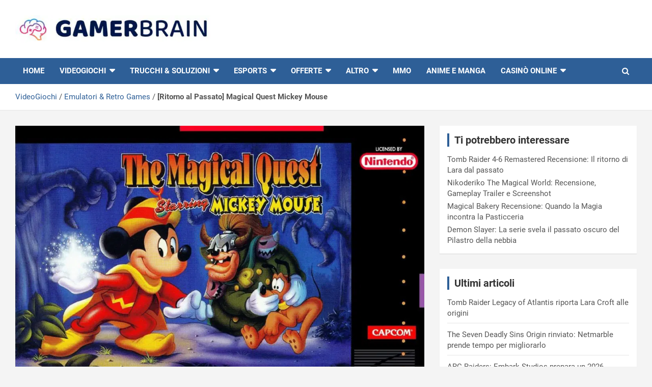

--- FILE ---
content_type: text/html; charset=UTF-8
request_url: https://www.gamerbrain.net/emulatori/ritorno-al-passato-magical-quest-mickey-mouse/
body_size: 23268
content:
<!doctype html>
<html lang="it-IT">
<head>
	<meta charset="UTF-8">
	<meta name="viewport" content="width=device-width, initial-scale=1, shrink-to-fit=no">
	<link rel="profile" href="https://gmpg.org/xfn/11">
	
	<!-- Google tag (gtag.js) -->
	<script async src="https://www.googletagmanager.com/gtag/js?id=G-NH1NRK3282"></script>
	<script>
	window.dataLayer = window.dataLayer || [];
	function gtag(){dataLayer.push(arguments);}
	gtag('js', new Date());

	gtag('config', 'G-NH1NRK3282');
	</script>

	<meta name='robots' content='index, follow, max-image-preview:large, max-snippet:-1, max-video-preview:-1' />
	<style></style>
	
	<!-- This site is optimized with the Yoast SEO Premium plugin v26.7 (Yoast SEO v26.7) - https://yoast.com/wordpress/plugins/seo/ -->
	<title>[Ritorno al Passato] Magical Quest Mickey Mouse</title>
<style id="wpr-usedcss">img.emoji{display:inline!important;border:none!important;box-shadow:none!important;height:1em!important;width:1em!important;margin:0 .07em!important;vertical-align:-.1em!important;background:0 0!important;padding:0!important}:where(.wp-block-button__link){border-radius:9999px;box-shadow:none;padding:calc(.667em + 2px) calc(1.333em + 2px);text-decoration:none}:where(.wp-block-calendar table:not(.has-background) th){background:#ddd}:where(.wp-block-columns){margin-bottom:1.75em}:where(.wp-block-columns.has-background){padding:1.25em 2.375em}:where(.wp-block-post-comments input[type=submit]){border:none}:where(.wp-block-cover-image:not(.has-text-color)),:where(.wp-block-cover:not(.has-text-color)){color:#fff}:where(.wp-block-cover-image.is-light:not(.has-text-color)),:where(.wp-block-cover.is-light:not(.has-text-color)){color:#000}:where(.wp-block-file){margin-bottom:1.5em}:where(.wp-block-file__button){border-radius:2em;display:inline-block;padding:.5em 1em}:where(.wp-block-file__button):is(a):active,:where(.wp-block-file__button):is(a):focus,:where(.wp-block-file__button):is(a):hover,:where(.wp-block-file__button):is(a):visited{box-shadow:none;color:#fff;opacity:.85;text-decoration:none}:where(.wp-block-latest-comments:not([style*=line-height] .wp-block-latest-comments__comment)){line-height:1.1}:where(.wp-block-latest-comments:not([style*=line-height] .wp-block-latest-comments__comment-excerpt p)){line-height:1.8}ul{box-sizing:border-box}:where(.wp-block-navigation.has-background .wp-block-navigation-item a:not(.wp-element-button)),:where(.wp-block-navigation.has-background .wp-block-navigation-submenu a:not(.wp-element-button)){padding:.5em 1em}:where(.wp-block-navigation .wp-block-navigation__submenu-container .wp-block-navigation-item a:not(.wp-element-button)),:where(.wp-block-navigation .wp-block-navigation__submenu-container .wp-block-navigation-submenu a:not(.wp-element-button)),:where(.wp-block-navigation .wp-block-navigation__submenu-container .wp-block-navigation-submenu button.wp-block-navigation-item__content),:where(.wp-block-navigation .wp-block-navigation__submenu-container .wp-block-pages-list__item button.wp-block-navigation-item__content){padding:.5em 1em}:where(p.has-text-color:not(.has-link-color)) a{color:inherit}:where(.wp-block-post-excerpt){margin-bottom:var(--wp--style--block-gap);margin-top:var(--wp--style--block-gap)}:where(.wp-block-preformatted.has-background){padding:1.25em 2.375em}:where(.wp-block-pullquote){margin:0 0 1em}:where(.wp-block-search__button){border:1px solid #ccc;padding:6px 10px}:where(.wp-block-search__button-inside .wp-block-search__inside-wrapper){border:1px solid #949494;box-sizing:border-box;padding:4px}:where(.wp-block-search__button-inside .wp-block-search__inside-wrapper) .wp-block-search__input{border:none;border-radius:0;padding:0 4px}:where(.wp-block-search__button-inside .wp-block-search__inside-wrapper) .wp-block-search__input:focus{outline:0}:where(.wp-block-search__button-inside .wp-block-search__inside-wrapper) :where(.wp-block-search__button){padding:4px 8px}:where(.wp-block-term-description){margin-bottom:var(--wp--style--block-gap);margin-top:var(--wp--style--block-gap)}:where(pre.wp-block-verse){font-family:inherit}.entry-content{counter-reset:footnotes}:root{--wp--preset--font-size--normal:16px;--wp--preset--font-size--huge:42px}.screen-reader-text{clip:rect(1px,1px,1px,1px);word-wrap:normal!important;border:0;-webkit-clip-path:inset(50%);clip-path:inset(50%);height:1px;margin:-1px;overflow:hidden;padding:0;position:absolute;width:1px}.screen-reader-text:focus{clip:auto!important;background-color:#ddd;-webkit-clip-path:none;clip-path:none;color:#444;display:block;font-size:1em;height:auto;left:5px;line-height:normal;padding:15px 23px 14px;text-decoration:none;top:5px;width:auto;z-index:100000}html :where(.has-border-color){border-style:solid}html :where([style*=border-top-color]){border-top-style:solid}html :where([style*=border-right-color]){border-right-style:solid}html :where([style*=border-bottom-color]){border-bottom-style:solid}html :where([style*=border-left-color]){border-left-style:solid}html :where([style*=border-width]){border-style:solid}html :where([style*=border-top-width]){border-top-style:solid}html :where([style*=border-right-width]){border-right-style:solid}html :where([style*=border-bottom-width]){border-bottom-style:solid}html :where([style*=border-left-width]){border-left-style:solid}html :where(img[class*=wp-image-]){height:auto;max-width:100%}:where(figure){margin:0 0 1em}html :where(.is-position-sticky){--wp-admin--admin-bar--position-offset:var(--wp-admin--admin-bar--height,0px)}@media screen and (max-width:600px){html :where(.is-position-sticky){--wp-admin--admin-bar--position-offset:0px}}body{--wp--preset--color--black:#000000;--wp--preset--color--cyan-bluish-gray:#abb8c3;--wp--preset--color--white:#ffffff;--wp--preset--color--pale-pink:#f78da7;--wp--preset--color--vivid-red:#cf2e2e;--wp--preset--color--luminous-vivid-orange:#ff6900;--wp--preset--color--luminous-vivid-amber:#fcb900;--wp--preset--color--light-green-cyan:#7bdcb5;--wp--preset--color--vivid-green-cyan:#00d084;--wp--preset--color--pale-cyan-blue:#8ed1fc;--wp--preset--color--vivid-cyan-blue:#0693e3;--wp--preset--color--vivid-purple:#9b51e0;--wp--preset--gradient--vivid-cyan-blue-to-vivid-purple:linear-gradient(135deg,rgba(6, 147, 227, 1) 0%,rgb(155, 81, 224) 100%);--wp--preset--gradient--light-green-cyan-to-vivid-green-cyan:linear-gradient(135deg,rgb(122, 220, 180) 0%,rgb(0, 208, 130) 100%);--wp--preset--gradient--luminous-vivid-amber-to-luminous-vivid-orange:linear-gradient(135deg,rgba(252, 185, 0, 1) 0%,rgba(255, 105, 0, 1) 100%);--wp--preset--gradient--luminous-vivid-orange-to-vivid-red:linear-gradient(135deg,rgba(255, 105, 0, 1) 0%,rgb(207, 46, 46) 100%);--wp--preset--gradient--very-light-gray-to-cyan-bluish-gray:linear-gradient(135deg,rgb(238, 238, 238) 0%,rgb(169, 184, 195) 100%);--wp--preset--gradient--cool-to-warm-spectrum:linear-gradient(135deg,rgb(74, 234, 220) 0%,rgb(151, 120, 209) 20%,rgb(207, 42, 186) 40%,rgb(238, 44, 130) 60%,rgb(251, 105, 98) 80%,rgb(254, 248, 76) 100%);--wp--preset--gradient--blush-light-purple:linear-gradient(135deg,rgb(255, 206, 236) 0%,rgb(152, 150, 240) 100%);--wp--preset--gradient--blush-bordeaux:linear-gradient(135deg,rgb(254, 205, 165) 0%,rgb(254, 45, 45) 50%,rgb(107, 0, 62) 100%);--wp--preset--gradient--luminous-dusk:linear-gradient(135deg,rgb(255, 203, 112) 0%,rgb(199, 81, 192) 50%,rgb(65, 88, 208) 100%);--wp--preset--gradient--pale-ocean:linear-gradient(135deg,rgb(255, 245, 203) 0%,rgb(182, 227, 212) 50%,rgb(51, 167, 181) 100%);--wp--preset--gradient--electric-grass:linear-gradient(135deg,rgb(202, 248, 128) 0%,rgb(113, 206, 126) 100%);--wp--preset--gradient--midnight:linear-gradient(135deg,rgb(2, 3, 129) 0%,rgb(40, 116, 252) 100%);--wp--preset--font-size--small:13px;--wp--preset--font-size--medium:20px;--wp--preset--font-size--large:36px;--wp--preset--font-size--x-large:42px;--wp--preset--spacing--20:0.44rem;--wp--preset--spacing--30:0.67rem;--wp--preset--spacing--40:1rem;--wp--preset--spacing--50:1.5rem;--wp--preset--spacing--60:2.25rem;--wp--preset--spacing--70:3.38rem;--wp--preset--spacing--80:5.06rem;--wp--preset--shadow--natural:6px 6px 9px rgba(0, 0, 0, .2);--wp--preset--shadow--deep:12px 12px 50px rgba(0, 0, 0, .4);--wp--preset--shadow--sharp:6px 6px 0px rgba(0, 0, 0, .2);--wp--preset--shadow--outlined:6px 6px 0px -3px rgba(255, 255, 255, 1),6px 6px rgba(0, 0, 0, 1);--wp--preset--shadow--crisp:6px 6px 0px rgba(0, 0, 0, 1)}:where(.is-layout-flex){gap:.5em}:where(.is-layout-grid){gap:.5em}:where(.wp-block-post-template.is-layout-flex){gap:1.25em}:where(.wp-block-post-template.is-layout-grid){gap:1.25em}:where(.wp-block-columns.is-layout-flex){gap:2em}:where(.wp-block-columns.is-layout-grid){gap:2em}.play{margin-top:5px;margin-bottom:10px;text-transform:uppercase}a.play{font-size:20px;text-decoration:none!important;color:#000!important}a.play:hover,a.play:link{font-size:20px;text-decoration:none!important;color:#000!important}:root{--star-size:20px;--star-color:#fff;--star-background:#fc0;--star-border:1px solid #525252}:root{--blue:#007bff;--indigo:#6610f2;--purple:#6f42c1;--pink:#e83e8c;--red:#dc3545;--orange:#fd7e14;--yellow:#ffc107;--green:#28a745;--teal:#20c997;--cyan:#17a2b8;--white:#fff;--gray:#6c757d;--gray-dark:#343a40;--primary:#007bff;--secondary:#6c757d;--success:#28a745;--info:#17a2b8;--warning:#ffc107;--danger:#dc3545;--light:#f8f9fa;--dark:#343a40;--breakpoint-xs:0;--breakpoint-sm:576px;--breakpoint-md:768px;--breakpoint-lg:992px;--breakpoint-xl:1200px;--font-family-sans-serif:-apple-system,BlinkMacSystemFont,"Segoe UI",Roboto,"Helvetica Neue",Arial,sans-serif,"Apple Color Emoji","Segoe UI Emoji","Segoe UI Symbol";--font-family-monospace:SFMono-Regular,Menlo,Monaco,Consolas,"Liberation Mono","Courier New",monospace}*,::after,::before{box-sizing:border-box}html{font-family:sans-serif;line-height:1.15;-webkit-text-size-adjust:100%;-ms-text-size-adjust:100%;-ms-overflow-style:scrollbar;-webkit-tap-highlight-color:transparent}@-ms-viewport{width:device-width}aside,figure,footer,header,main,nav,section{display:block}body{margin:0;font-family:-apple-system,BlinkMacSystemFont,"Segoe UI",Roboto,"Helvetica Neue",Arial,sans-serif,"Apple Color Emoji","Segoe UI Emoji","Segoe UI Symbol";font-size:1rem;font-weight:400;line-height:1.5;color:#212529;text-align:left;background-color:#fff}h1,h2,h3{margin-top:0;margin-bottom:.5rem}p{margin-top:0;margin-bottom:1rem}address{margin-bottom:1rem;font-style:normal;line-height:inherit}dl,ul{margin-top:0;margin-bottom:1rem}ul ul{margin-bottom:0}dt{font-weight:700}strong{font-weight:bolder}a{color:#007bff;text-decoration:none;background-color:transparent;-webkit-text-decoration-skip:objects}a:hover{color:#0056b3;text-decoration:underline}a:not([href]):not([tabindex]){color:inherit;text-decoration:none}a:not([href]):not([tabindex]):focus,a:not([href]):not([tabindex]):hover{color:inherit;text-decoration:none}a:not([href]):not([tabindex]):focus{outline:0}code{font-family:monospace,monospace;font-size:1em}figure{margin:0 0 1rem}img{vertical-align:middle;border-style:none}svg:not(:root){overflow:hidden}table{border-collapse:collapse}label{display:inline-block;margin-bottom:.5rem}button{border-radius:0}button:focus{outline:dotted 1px;outline:-webkit-focus-ring-color auto 5px}button,input,optgroup,select,textarea{margin:0;font-family:inherit;font-size:inherit;line-height:inherit}button,input{overflow:visible}button,select{text-transform:none}[type=reset],[type=submit],button,html [type=button]{-webkit-appearance:button}[type=button]::-moz-focus-inner,[type=reset]::-moz-focus-inner,[type=submit]::-moz-focus-inner,button::-moz-focus-inner{padding:0;border-style:none}input[type=checkbox],input[type=radio]{box-sizing:border-box;padding:0}input[type=date]{-webkit-appearance:listbox}textarea{overflow:auto;resize:vertical}fieldset{min-width:0;padding:0;margin:0;border:0}legend{display:block;width:100%;max-width:100%;padding:0;margin-bottom:.5rem;font-size:1.5rem;line-height:inherit;color:inherit;white-space:normal}progress{vertical-align:baseline}[type=number]::-webkit-inner-spin-button,[type=number]::-webkit-outer-spin-button{height:auto}[type=search]{outline-offset:-2px;-webkit-appearance:none}[type=search]::-webkit-search-cancel-button,[type=search]::-webkit-search-decoration{-webkit-appearance:none}::-webkit-file-upload-button{font:inherit;-webkit-appearance:button}template{display:none}[hidden]{display:none!important}h1,h2,h3{margin-bottom:.5rem;font-family:inherit;font-weight:500;line-height:1.2;color:inherit}h1{font-size:2.5rem}h2{font-size:2rem}h3{font-size:1.75rem}code{font-family:SFMono-Regular,Menlo,Monaco,Consolas,"Liberation Mono","Courier New",monospace}code{font-size:87.5%;color:#e83e8c;word-break:break-word}a>code{color:inherit}.container{width:100%;padding-right:15px;padding-left:15px;margin-right:auto;margin-left:auto}@media (min-width:576px){.container{max-width:540px}}@media (min-width:768px){.container{max-width:720px}}@media (min-width:992px){.container{max-width:960px}}@media (min-width:1200px){.container{max-width:1140px}}.row{display:-webkit-box;display:-ms-flexbox;display:flex;-ms-flex-wrap:wrap;flex-wrap:wrap;margin-right:-15px;margin-left:-15px}.col-lg,.col-lg-4,.col-lg-8,.col-lg-auto{position:relative;width:100%;min-height:1px;padding-right:15px;padding-left:15px}@media (min-width:992px){.col-lg{-ms-flex-preferred-size:0;flex-basis:0;-webkit-box-flex:1;-ms-flex-positive:1;flex-grow:1;max-width:100%}.col-lg-auto{-webkit-box-flex:0;-ms-flex:0 0 auto;flex:0 0 auto;width:auto;max-width:none}.col-lg-4{-webkit-box-flex:0;-ms-flex:0 0 33.333333%;flex:0 0 33.333333%;max-width:33.333333%}.col-lg-8{-webkit-box-flex:0;-ms-flex:0 0 66.666667%;flex:0 0 66.666667%;max-width:66.666667%}.order-lg-1{-webkit-box-ordinal-group:2;-ms-flex-order:1;order:1}.order-lg-2{-webkit-box-ordinal-group:3;-ms-flex-order:2;order:2}}.table{width:100%;max-width:100%;margin-bottom:1rem;background-color:transparent}.table tbody+tbody{border-top:2px solid #dee2e6}.table .table{background-color:#fff}.form-control{display:block;width:100%;padding:.375rem .75rem;font-size:1rem;line-height:1.5;color:#495057;background-color:#fff;background-clip:padding-box;border:1px solid #ced4da;border-radius:.25rem;transition:border-color .15s ease-in-out,box-shadow .15s ease-in-out}.form-control::-ms-expand{background-color:transparent;border:0}.form-control:focus{color:#495057;background-color:#fff;border-color:#80bdff;outline:0;box-shadow:0 0 0 .2rem rgba(0,123,255,.25)}.form-control::-webkit-input-placeholder{color:#6c757d;opacity:1}.form-control::-moz-placeholder{color:#6c757d;opacity:1}.form-control:-ms-input-placeholder{color:#6c757d;opacity:1}.form-control::-ms-input-placeholder{color:#6c757d;opacity:1}.form-control::placeholder{color:#6c757d;opacity:1}.form-control:disabled{background-color:#e9ecef;opacity:1}select.form-control:not([size]):not([multiple]){height:calc(2.25rem + 2px)}select.form-control:focus::-ms-value{color:#495057;background-color:#fff}.btn{display:inline-block;font-weight:400;text-align:center;white-space:nowrap;vertical-align:middle;-webkit-user-select:none;-moz-user-select:none;-ms-user-select:none;user-select:none;border:1px solid transparent;padding:.375rem .75rem;font-size:1rem;line-height:1.5;border-radius:.25rem;transition:color .15s ease-in-out,background-color .15s ease-in-out,border-color .15s ease-in-out,box-shadow .15s ease-in-out}.btn:focus,.btn:hover{text-decoration:none}.btn.focus,.btn:focus{outline:0;box-shadow:0 0 0 .2rem rgba(0,123,255,.25)}.btn.disabled,.btn:disabled{opacity:.65}.btn:not(:disabled):not(.disabled){cursor:pointer}.btn:not(:disabled):not(.disabled).active,.btn:not(:disabled):not(.disabled):active{background-image:none}a.btn.disabled,fieldset:disabled a.btn{pointer-events:none}.fade{opacity:0;transition:opacity .15s linear}.fade.show{opacity:1}.collapse{display:none}.collapse.show{display:block}tr.collapse.show{display:table-row}tbody.collapse.show{display:table-row-group}.collapsing{position:relative;height:0;overflow:hidden;transition:height .35s ease}.dropdown,.dropup{position:relative}.dropdown-toggle::after{display:inline-block;width:0;height:0;margin-left:.255em;vertical-align:.255em;content:"";border-top:.3em solid;border-right:.3em solid transparent;border-bottom:0;border-left:.3em solid transparent}.dropdown-toggle:empty::after{margin-left:0}.dropdown-menu{position:absolute;top:100%;left:0;z-index:1000;display:none;float:left;min-width:10rem;padding:.5rem 0;margin:.125rem 0 0;font-size:1rem;color:#212529;text-align:left;list-style:none;background-color:#fff;background-clip:padding-box;border:1px solid rgba(0,0,0,.15);border-radius:.25rem}.dropup .dropdown-menu{margin-top:0;margin-bottom:.125rem}.dropup .dropdown-toggle::after{display:inline-block;width:0;height:0;margin-left:.255em;vertical-align:.255em;content:"";border-top:0;border-right:.3em solid transparent;border-bottom:.3em solid;border-left:.3em solid transparent}.dropup .dropdown-toggle:empty::after{margin-left:0}.dropright .dropdown-menu{margin-top:0;margin-left:.125rem}.dropright .dropdown-toggle::after{display:inline-block;width:0;height:0;margin-left:.255em;vertical-align:.255em;content:"";border-top:.3em solid transparent;border-bottom:.3em solid transparent;border-left:.3em solid}.dropright .dropdown-toggle:empty::after{margin-left:0}.dropright .dropdown-toggle::after{vertical-align:0}.dropleft .dropdown-menu{margin-top:0;margin-right:.125rem}.dropleft .dropdown-toggle::after{display:inline-block;width:0;height:0;margin-left:.255em;vertical-align:.255em;content:""}.dropleft .dropdown-toggle::after{display:none}.dropleft .dropdown-toggle::before{display:inline-block;width:0;height:0;margin-right:.255em;vertical-align:.255em;content:"";border-top:.3em solid transparent;border-right:.3em solid;border-bottom:.3em solid transparent}.dropleft .dropdown-toggle:empty::after{margin-left:0}.dropleft .dropdown-toggle::before{vertical-align:0}.dropdown-item{display:block;width:100%;padding:.25rem 1.5rem;clear:both;font-weight:400;color:#212529;text-align:inherit;white-space:nowrap;background-color:transparent;border:0}.dropdown-item:focus,.dropdown-item:hover{color:#16181b;text-decoration:none;background-color:#f8f9fa}.dropdown-item.active,.dropdown-item:active{color:#fff;text-decoration:none;background-color:#007bff}.dropdown-item.disabled,.dropdown-item:disabled{color:#6c757d;background-color:transparent}.dropdown-menu.show{display:block}.input-group{position:relative;display:-webkit-box;display:-ms-flexbox;display:flex;-ms-flex-wrap:wrap;flex-wrap:wrap;-webkit-box-align:stretch;-ms-flex-align:stretch;align-items:stretch;width:100%}.input-group>.form-control{position:relative;-webkit-box-flex:1;-ms-flex:1 1 auto;flex:1 1 auto;width:1%;margin-bottom:0}.input-group>.form-control:focus{z-index:3}.input-group>.form-control+.form-control{margin-left:-1px}.input-group>.form-control:not(:last-child){border-top-right-radius:0;border-bottom-right-radius:0}.input-group>.form-control:not(:first-child){border-top-left-radius:0;border-bottom-left-radius:0}.input-group-prepend{display:-webkit-box;display:-ms-flexbox;display:flex}.input-group-prepend .btn{position:relative;z-index:2}.input-group-prepend .btn+.btn{margin-left:-1px}.input-group-prepend{margin-right:-1px}.input-group>.input-group-prepend>.btn{border-top-right-radius:0;border-bottom-right-radius:0}.input-group>.input-group-prepend:first-child>.btn:not(:first-child),.input-group>.input-group-prepend:not(:first-child)>.btn{border-top-left-radius:0;border-bottom-left-radius:0}.nav-link{display:block;padding:.5rem 1rem}.nav-link:focus,.nav-link:hover{text-decoration:none}.nav-link.disabled{color:#6c757d}.navbar{position:relative;display:-webkit-box;display:-ms-flexbox;display:flex;-ms-flex-wrap:wrap;flex-wrap:wrap;-webkit-box-align:center;-ms-flex-align:center;align-items:center;-webkit-box-pack:justify;-ms-flex-pack:justify;justify-content:space-between;padding:.5rem 1rem}.navbar>.container{display:-webkit-box;display:-ms-flexbox;display:flex;-ms-flex-wrap:wrap;flex-wrap:wrap;-webkit-box-align:center;-ms-flex-align:center;align-items:center;-webkit-box-pack:justify;-ms-flex-pack:justify;justify-content:space-between}.navbar-brand{display:inline-block;padding-top:.3125rem;padding-bottom:.3125rem;margin-right:1rem;font-size:1.25rem;line-height:inherit;white-space:nowrap}.navbar-brand:focus,.navbar-brand:hover{text-decoration:none}.navbar-nav{display:-webkit-box;display:-ms-flexbox;display:flex;-webkit-box-orient:vertical;-webkit-box-direction:normal;-ms-flex-direction:column;flex-direction:column;padding-left:0;margin-bottom:0;list-style:none}.navbar-nav .nav-link{padding-right:0;padding-left:0}.navbar-nav .dropdown-menu{position:static;float:none}.navbar-collapse{-ms-flex-preferred-size:100%;flex-basis:100%;-webkit-box-flex:1;-ms-flex-positive:1;flex-grow:1;-webkit-box-align:center;-ms-flex-align:center;align-items:center}.navbar-toggler{padding:.25rem .75rem;font-size:1.25rem;line-height:1;background-color:transparent;border:1px solid transparent;border-radius:.25rem}.navbar-toggler:focus,.navbar-toggler:hover{text-decoration:none}.navbar-toggler:not(:disabled):not(.disabled){cursor:pointer}@media (max-width:991.98px){.navbar-expand-lg>.container{padding-right:0;padding-left:0}}@media (min-width:992px){.navbar-expand-lg{-webkit-box-orient:horizontal;-webkit-box-direction:normal;-ms-flex-flow:row nowrap;flex-flow:row nowrap;-webkit-box-pack:start;-ms-flex-pack:start;justify-content:flex-start}.navbar-expand-lg .navbar-nav{-webkit-box-orient:horizontal;-webkit-box-direction:normal;-ms-flex-direction:row;flex-direction:row}.navbar-expand-lg .navbar-nav .dropdown-menu{position:absolute}.navbar-expand-lg .navbar-nav .dropdown-menu-right{right:0;left:auto}.navbar-expand-lg .navbar-nav .nav-link{padding-right:.5rem;padding-left:.5rem}.navbar-expand-lg>.container{-ms-flex-wrap:nowrap;flex-wrap:nowrap}.navbar-expand-lg .navbar-collapse{display:-webkit-box!important;display:-ms-flexbox!important;display:flex!important;-ms-flex-preferred-size:auto;flex-basis:auto}.navbar-expand-lg .navbar-toggler{display:none}.navbar-expand-lg .dropup .dropdown-menu{top:auto;bottom:100%}}.alert{position:relative;padding:.75rem 1.25rem;margin-bottom:1rem;border:1px solid transparent;border-radius:.25rem}.progress{display:-webkit-box;display:-ms-flexbox;display:flex;height:1rem;overflow:hidden;font-size:.75rem;background-color:#e9ecef;border-radius:.25rem}.list-group{display:-webkit-box;display:-ms-flexbox;display:flex;-webkit-box-orient:vertical;-webkit-box-direction:normal;-ms-flex-direction:column;flex-direction:column;padding-left:0;margin-bottom:0}.list-group-item{position:relative;display:block;padding:.75rem 1.25rem;margin-bottom:-1px;background-color:#fff;border:1px solid rgba(0,0,0,.125)}.list-group-item:first-child{border-top-left-radius:.25rem;border-top-right-radius:.25rem}.list-group-item:last-child{margin-bottom:0;border-bottom-right-radius:.25rem;border-bottom-left-radius:.25rem}.list-group-item:focus,.list-group-item:hover{z-index:1;text-decoration:none}.list-group-item.disabled,.list-group-item:disabled{color:#6c757d;background-color:#fff}.list-group-item.active{z-index:2;color:#fff;background-color:#007bff;border-color:#007bff}.close{float:right;font-size:1.5rem;font-weight:700;line-height:1;color:#000;text-shadow:0 1px 0 #fff;opacity:.5}.close:focus,.close:hover{color:#000;text-decoration:none;opacity:.75}.close:not(:disabled):not(.disabled){cursor:pointer}button.close{padding:0;background-color:transparent;border:0;-webkit-appearance:none}.modal-open{overflow:hidden}.modal{position:fixed;top:0;right:0;bottom:0;left:0;z-index:1050;display:none;overflow:hidden;outline:0}.modal-open .modal{overflow-x:hidden;overflow-y:auto}.modal-dialog{position:relative;width:auto;margin:.5rem;pointer-events:none}.modal.fade .modal-dialog{transition:-webkit-transform .3s ease-out;transition:transform .3s ease-out;transition:transform .3s ease-out,-webkit-transform .3s ease-out;-webkit-transform:translate(0,-25%);transform:translate(0,-25%)}.modal.show .modal-dialog{-webkit-transform:translate(0,0);transform:translate(0,0)}.modal-backdrop{position:fixed;top:0;right:0;bottom:0;left:0;z-index:1040;background-color:#000}.modal-backdrop.fade{opacity:0}.modal-backdrop.show{opacity:.5}.modal-scrollbar-measure{position:absolute;top:-9999px;width:50px;height:50px;overflow:scroll}@media (min-width:576px){.modal-dialog{max-width:500px;margin:1.75rem auto}}.tooltip{position:absolute;z-index:1070;display:block;margin:0;font-family:-apple-system,BlinkMacSystemFont,"Segoe UI",Roboto,"Helvetica Neue",Arial,sans-serif,"Apple Color Emoji","Segoe UI Emoji","Segoe UI Symbol";font-style:normal;font-weight:400;line-height:1.5;text-align:left;text-align:start;text-decoration:none;text-shadow:none;text-transform:none;letter-spacing:normal;word-break:normal;word-spacing:normal;white-space:normal;line-break:auto;font-size:.875rem;word-wrap:break-word;opacity:0}.tooltip.show{opacity:.9}.tooltip .arrow{position:absolute;display:block;width:.8rem;height:.4rem}.tooltip .arrow::before{position:absolute;content:"";border-color:transparent;border-style:solid}.tooltip-inner{max-width:200px;padding:.25rem .5rem;color:#fff;text-align:center;background-color:#000;border-radius:.25rem}.popover{position:absolute;top:0;left:0;z-index:1060;display:block;max-width:276px;font-family:-apple-system,BlinkMacSystemFont,"Segoe UI",Roboto,"Helvetica Neue",Arial,sans-serif,"Apple Color Emoji","Segoe UI Emoji","Segoe UI Symbol";font-style:normal;font-weight:400;line-height:1.5;text-align:left;text-align:start;text-decoration:none;text-shadow:none;text-transform:none;letter-spacing:normal;word-break:normal;word-spacing:normal;white-space:normal;line-break:auto;font-size:.875rem;word-wrap:break-word;background-color:#fff;background-clip:padding-box;border:1px solid rgba(0,0,0,.2);border-radius:.3rem}.popover .arrow{position:absolute;display:block;width:1rem;height:.5rem;margin:0 .3rem}.popover .arrow::after,.popover .arrow::before{position:absolute;display:block;content:"";border-color:transparent;border-style:solid}.popover-header{padding:.5rem .75rem;margin-bottom:0;font-size:1rem;color:inherit;background-color:#f7f7f7;border-bottom:1px solid #ebebeb;border-top-left-radius:calc(.3rem - 1px);border-top-right-radius:calc(.3rem - 1px)}.popover-header:empty{display:none}.popover-body{padding:.5rem .75rem;color:#212529}.carousel{position:relative}.carousel-item{position:relative;display:none;-webkit-box-align:center;-ms-flex-align:center;align-items:center;width:100%;transition:-webkit-transform .6s ease;transition:transform .6s ease;transition:transform .6s ease,-webkit-transform .6s ease;-webkit-backface-visibility:hidden;backface-visibility:hidden;-webkit-perspective:1000px;perspective:1000px}.carousel-item-next,.carousel-item-prev,.carousel-item.active{display:block}.carousel-item-next,.carousel-item-prev{position:absolute;top:0}.carousel-item-next.carousel-item-left,.carousel-item-prev.carousel-item-right{-webkit-transform:translateX(0);transform:translateX(0)}@supports ((-webkit-transform-style:preserve-3d) or (transform-style:preserve-3d)){.carousel-item-next.carousel-item-left,.carousel-item-prev.carousel-item-right{-webkit-transform:translate3d(0,0,0);transform:translate3d(0,0,0)}}.active.carousel-item-right,.carousel-item-next{-webkit-transform:translateX(100%);transform:translateX(100%)}@supports ((-webkit-transform-style:preserve-3d) or (transform-style:preserve-3d)){.active.carousel-item-right,.carousel-item-next{-webkit-transform:translate3d(100%,0,0);transform:translate3d(100%,0,0)}}.active.carousel-item-left,.carousel-item-prev{-webkit-transform:translateX(-100%);transform:translateX(-100%)}@supports ((-webkit-transform-style:preserve-3d) or (transform-style:preserve-3d)){.active.carousel-item-left,.carousel-item-prev{-webkit-transform:translate3d(-100%,0,0);transform:translate3d(-100%,0,0)}}.carousel-indicators{position:absolute;right:0;bottom:10px;left:0;z-index:15;display:-webkit-box;display:-ms-flexbox;display:flex;-webkit-box-pack:center;-ms-flex-pack:center;justify-content:center;padding-left:0;margin-right:15%;margin-left:15%;list-style:none}.carousel-indicators li{position:relative;-webkit-box-flex:0;-ms-flex:0 1 auto;flex:0 1 auto;width:30px;height:3px;margin-right:3px;margin-left:3px;text-indent:-999px;background-color:rgba(255,255,255,.5)}.carousel-indicators li::before{position:absolute;top:-10px;left:0;display:inline-block;width:100%;height:10px;content:""}.carousel-indicators li::after{position:absolute;bottom:-10px;left:0;display:inline-block;width:100%;height:10px;content:""}.carousel-indicators .active{background-color:#fff}.border{border:1px solid #dee2e6!important}.clearfix::after{display:block;clear:both;content:""}.d-block{display:block!important}.justify-content-center{-webkit-box-pack:center!important;-ms-flex-pack:center!important;justify-content:center!important}.align-items-center{-webkit-box-align:center!important;-ms-flex-align:center!important;align-items:center!important}.position-static{position:static!important}@supports ((position:-webkit-sticky) or (position:sticky)){.sticky-top{position:-webkit-sticky;position:sticky;top:0;z-index:1020}}.ml-auto{margin-left:auto!important}@media (min-width:992px){.d-lg-block{display:block!important}.text-lg-left{text-align:left!important}}.visible{visibility:visible!important}@media print{*,::after,::before{text-shadow:none!important;box-shadow:none!important}a:not(.btn){text-decoration:underline}img,tr{page-break-inside:avoid}h2,h3,p{orphans:3;widows:3}h2,h3{page-break-after:avoid}@page{size:a3}body{min-width:992px!important}.container{min-width:992px!important}.navbar{display:none}.table{border-collapse:collapse!important}}::selection{background:#c80000;color:#fff}::-moz-selection{background:#c80000;color:#fff}ul{padding-left:20px}body,input,select,textarea{color:#555;font:15px Roboto,sans-serif;line-height:1.4;word-wrap:break-word}body{background-color:#f4f4f4}code{color:#555}.assistive-text,.screen-reader-text{position:absolute!important;clip:rect(1px 1px 1px 1px);clip:rect(1px,1px,1px,1px);height:1px;overflow:hidden;width:1px}#breadcrumb{border-bottom:1px solid rgba(0,0,0,.1);background-color:#fff;padding:15px 0}#breadcrumb ul li{list-style:none;display:inline-block}#breadcrumb ul li:after{content:'/';margin:0 4px}#breadcrumb ul li:last-child:after{content:normal}.btn,.btn-theme{font-size:15px;padding:8px 15px}.btn.focus,.btn:focus{outline:0;box-shadow:none!important;-webkit-box-shadow:none!important;-moz-box-shadow:none!important}.btn-theme{background-color:#c80000;color:#fff;text-align:center;white-space:nowrap;vertical-align:middle;-webkit-user-select:none;-moz-user-select:none;-ms-user-select:none;user-select:none;border-radius:4px;-webkit-border-radius:4px;-moz-border-radius:4px;transition:color .15s ease-in-out,background-color .15s ease-in-out,border-color .15s ease-in-out,box-shadow .15s ease-in-out;-webkit-transition:color .15s ease-in-out,background-color .15s ease-in-out,border-color .15s ease-in-out,box-shadow .15s ease-in-out;-moz-transition:color .15s ease-in-out,background-color .15s ease-in-out,border-color .15s ease-in-out,box-shadow .15s ease-in-out}.btn-theme:hover{background-color:#353535;text-decoration:none;color:#fff}.back-to-top{position:fixed;bottom:70px;right:30px;z-index:10}.back-to-top a{width:40px;height:40px;display:block;background-color:#c80000;text-align:center;-webkit-border-radius:3px;-moz-border-radius:3px;border-radius:3px;-webkit-transition:.5s ease-out;-moz-transition:.5s ease-out;-ms-transition:.5s ease-out;-o-transition:.5s ease-out;transition:all .5s ease-out;opacity:.6;-moz-opacity:0.6}.back-to-top a:focus,.back-to-top a:hover{text-decoration:none;opacity:1;-moz-opacity:1}.back-to-top a:before{content:'\f106';color:#fff;font-family:FontAwesome;-webkit-font-smoothing:antialiased;-moz-osx-font-smoothing:grayscale;font-size:18px;line-height:40px}button[type=submit],input[type=button],input[type=date],input[type=email],input[type=number],input[type=password],input[type=reset],input[type=search],input[type=submit],input[type=text],input[type=url],textarea{-moz-appearance:none;-webkit-appearance:none;appearance:none}.form-control,input,select,textarea{font-size:15px;padding:10px;width:100%;box-shadow:none;color:#555;border:1px solid rgba(0,0,0,.09);background-color:#f9f9f9}.form-control:focus,input:focus,select:focus,textarea:focus{box-shadow:none;-webkit-box-shadow:none;-moz-box-shadow:none;border-color:rgba(0,0,0,.15);background-color:#f9f9f9;outline:0}.form-control::-webkit-input-placeholder{color:#555;opacity:.5;-moz-opacity:0.5}.form-control::-moz-placeholder{color:#555;opacity:.5;-moz-opacity:0.5}.form-control:-ms-input-placeholder{color:#555;opacity:.5;-moz-opacity:0.5}.form-control:-moz-placeholder{color:#555;opacity:.5;-moz-opacity:0.5}button,input[type=button],input[type=reset],input[type=submit]{width:auto;border:none;border-radius:4px;-webkit-border-radius:4px;-moz-border-radius:4px;padding:10px 30px;background-color:#c80000;color:#fff}button:hover,input[type=button]:hover,input[type=reset]:hover,input[type=submit]:hover{background-color:#666;color:#fff}input[type=checkbox],input[type=radio]{width:inherit}h1,h2,h3{line-height:1.3;margin-bottom:20px;color:#333}figure{margin:0}img{max-width:100%;height:auto;vertical-align:top}img.size-large{max-width:100%;height:auto}a,a:hover{color:#c80000}a:focus{outline:0}.container{max-width:1340px;padding-left:30px;padding-right:30px}.post-template-default .site-content .container{max-width:1340px}.info-bar{position:relative;font-size:13px;background-color:#333;overflow:hidden;min-height:30px;color:#ccc}.info-bar .infobar-links-menu-toggle{display:none}.info-bar ul{padding-left:0;margin-bottom:0}.info-bar ul li{float:left;position:relative;list-style:none;color:#ccc;padding-right:10px;padding-top:8px;padding-bottom:8px}.info-bar ul li:last-child{padding-right:0}.info-bar .infobar-links,.info-bar .social-profiles{max-width:100%}.info-bar .social-profiles{margin-bottom:0}.info-bar .infobar-links ul li a,.info-bar .social-profiles ul li a{display:inline-block;color:#ccc}.info-bar .infobar-links ul li a:focus,.info-bar .infobar-links ul li a:hover{text-decoration:none;opacity:.8;-moz-opacity:0.8}.info-bar .infobar-links li+li:before{content:"|";display:inline-block;margin-right:10px}.info-bar .social-profiles ul{margin-left:0;margin-right:0}.info-bar .social-profiles ul li{padding:0 0 0 1px}.info-bar .social-profiles ul li a{font-size:calc(13px + 2px);position:relative;padding:7px 12px;color:#fff;background-color:rgba(255,255,255,.17);opacity:.8;-moz-opacity:0.8}.info-bar .social-profiles ul li a:focus,.info-bar .social-profiles ul li a:hover{opacity:1;-moz-opacity:1}.site-title{font-size:40px;font-weight:700;margin:0}.site-title a{color:#333;text-decoration:none}.site-title a:active,.site-title a:focus,.site-title a:hover{color:#c80000}.site-description{font-size:15px;margin:0;opacity:.8;-moz-opacity:0.8}.social-profiles{display:inline-block;margin-bottom:20px}.social-profiles ul{margin-left:-7px;margin-right:-7px;margin-bottom:0;padding-left:0}.social-profiles ul li{float:left;padding-right:7px;padding-left:7px;list-style:none}.social-profiles ul li a{font-family:FontAwesome;font-size:20px;line-height:20px;display:block;text-align:center;-webkit-font-smoothing:antialiased;-moz-osx-font-smoothing:grayscale;transition:all ease-in-out .2s;-webkit-transition:.2s ease-in-out;-moz-transition:.2s ease-in-out;opacity:.7;-moz-opacity:0.7}.social-profiles ul li a:focus,.social-profiles ul li a:hover{text-decoration:none;opacity:1;-moz-opacity:1}.social-profiles ul li a:before{content:'\f08e'}.social-profiles ul li a[href*="facebook.com"]:before{content:'\f09a'}.social-profiles ul li a[href$="/feed/"]:before{content:'\f09e'}.social-profiles ul li a[href*="twitter.com"]:before{content:'\f099'}.social-profiles ul li a[href*="vimeo.com"]:before{content:'\f27d'}.social-profiles ul li a[href*="youtube.com"]:before{content:'\f167'}input.s{-webkit-border-radius:0;-moz-border-radius:0;-ms-border-radius:0;border-radius:0}.navigation-bar-top .search-toggle{display:none}.search-toggle:before{content:'\f002'}.search-toggle.active:before{content:"\f00d"}.search-form{margin-bottom:30px}.widget .search-form{margin-bottom:0}.search-form .form-control{border-right-width:0}.search-form .input-group-prepend{margin-right:0}.search-form .input-group-prepend .btn-theme{font-size:0;height:100%;padding-left:20px;padding-right:20px;min-height:43px;border:none}.search-form .input-group-prepend .btn-theme:before{font-family:FontAwesome;-webkit-font-smoothing:antialiased;-moz-osx-font-smoothing:grayscale;content:'\f002';font-size:16px;line-height:16px;top:50%;right:50%;margin-top:-8px;margin-right:-7px;position:absolute}.search-block{position:absolute;background-color:#fff;z-index:10000;right:30px;top:100%;display:none;width:370px;padding:10px;box-shadow:0 5px 10px rgba(0,0,0,.2);-webkit-box-shadow:0 5px 10px rgba(0,0,0,.2);-moz-box-shadow:0 5px 10px rgba(0,0,0,.2);-ms-box-shadow:0 5px 10px rgba(0,0,0,.2)}.search-block .search-toggle{position:absolute;right:0;top:0;left:0;bottom:0;cursor:default}.search-block .search-toggle:before{display:none}.search-block .search-form{overflow:hidden;box-shadow:none;border-radius:0;margin:0;transition:all ease-in-out .2s;-webkit-transition:.2s ease-in-out;-moz-transition:.2s ease-in-out;-ms-transition:.2s ease-in-out}.search-block .form-control{font-size:15px;padding:8px;background-color:#fff}.search-block .input-group-prepend .btn-theme{padding:10px 20px;min-height:40px;min-width:40px;z-index:10001}.search-block .input-group-prepend .btn-theme:before{font-size:15px;line-height:1;margin-top:-8px;margin-right:-8px}.navbar{padding:0;background-color:#fff}.navbar .sticky-wrapper{height:auto!important}.navbar .sticky-wrapper .navigation-bar{width:100%!important}.navbar .sticky-wrapper:not(.is-sticky){padding-top:0!important}.is-sticky .navigation-bar{position:fixed;top:0;right:0;left:0;z-index:999}.navbar-head{display:-webkit-box;display:-ms-flexbox;display:flex;-ms-flex-wrap:wrap;flex-wrap:wrap;padding-top:22px;padding-bottom:22px;background-size:cover;background-position:center center;background-repeat:no-repeat;position:relative}.navbar-head .navbar-head-row{-ms-flex-pack:justify;justify-content:space-between}.navigation-bar{background-color:#c80000;color:#fff;display:-webkit-box;display:-ms-flexbox;display:flex;-ms-flex-wrap:wrap;flex-wrap:wrap;position:relative;z-index:999}.navigation-bar .container{position:relative;padding-right:85px}.navigation-bar-top{min-height:inherit;-webkit-box-flex:0;-ms-flex:0 0 100%;flex:0 0 100%;max-width:100%;-webkit-box-ordinal-group:3;-ms-flex-order:2;order:2}.navbar-brand{padding-top:8px;padding-bottom:8px;margin-right:0;white-space:normal}.navbar-main{-webkit-box-flex:0;-ms-flex:0 0 100%;flex:0 0 100%;max-width:100%;-webkit-box-ordinal-group:2;-ms-flex-order:1;order:1}.navbar .nav-search{position:absolute;top:0;right:30px;display:inline-block}.navbar-toggler{border:none;padding:10px 15px;color:#fff;border-radius:0;-webkit-border-radius:0;-moz-border-radius:0}.navbar-toggler:hover,[aria-expanded=true].navbar-toggler{background-color:rgba(0,0,0,.15)}.navbar-toggler:focus{outline:0}.navbar-toggler:before{display:block;font-size:26px;content:'\f0c9';font-family:FontAwesome;-webkit-font-smoothing:antialiased;-moz-osx-font-smoothing:grayscale}.collapse.in{display:block}.navbar .navbar-collapse{flex-grow:0}.navbar .main-navigation ul{padding-left:0}.main-navigation li{position:relative;list-style:none;display:inline-block;float:left}.main-navigation a{color:#fff;display:block;padding:15px;font-weight:700}.main-navigation a:hover{text-decoration:none}.main-navigation ul li a:focus,.main-navigation ul li a:hover,.main-navigation ul li.show>a,.main-navigation ul li:hover>a{color:#fff;background-color:rgba(0,0,0,.15)}.main-navigation.nav-uppercase ul li a{text-transform:uppercase}.main-navigation.nav-uppercase li ul a{text-transform:inherit}.main-navigation ul li.menu-item-has-children>a{position:relative}.main-navigation ul li.menu-item-has-children>a:after{content:"\f0d7";font-family:fontawesome;-webkit-font-smoothing:antialiased;-moz-osx-font-smoothing:grayscale;position:absolute;top:50%;right:15px;font-size:18px;display:block;transform:translateY(-50%);-webkit-transform:translateY(-50%);-moz-transform:translateY(-50%);color:#fff}.main-navigation li ul li.menu-item-has-children>a:after{content:"\f105";right:7px;color:#555}.main-navigation ul li.menu-item-has-children>a{padding-right:32px}.main-navigation ul li ul li.menu-item-has-children>a{padding-right:18px}.main-navigation .dropdown-parent .dropdown-toggle{width:40px;height:100%;color:#555;position:absolute;top:0;right:0;font-size:18px;text-align:center;display:none}.main-navigation .dropdown-parent .dropdown-toggle:after{display:none}.main-navigation .dropdown-parent .dropdown-toggle:hover{cursor:pointer}.main-navigation .dropdown-parent .dropdown-toggle .dropdown-icon{display:inline-block;position:relative;height:45px;width:45px;transition:all ease-in-out .2s;-webkit-transition:.2s ease-in-out;-moz-transition:.2s ease-in-out}.main-navigation .dropdown-parent .dropdown-toggle .dropdown-icon:after{content:"\f105";font-family:fontawesome;-webkit-font-smoothing:antialiased;-moz-osx-font-smoothing:grayscale;position:absolute;top:50%;right:0;width:100%;height:auto;text-align:center;transform:translateY(-50%);-webkit-transform:translateY(-50%);-moz-transform:translateY(-50%);border:none;font-weight:700;display:block}.main-navigation .dropdown-parent .dropdown-toggle.toggle-on .dropdown-icon{transform:rotate(90deg);-webkit-transform:rotate(90deg);-moz-transform:rotate(90deg)}.main-navigation ul li ul li{display:block;float:none}.main-navigation ul li ul,.main-navigation ul li:hover ul ul,.main-navigation ul ul li:hover ul ul,.main-navigation ul ul ul li:hover ul ul,.main-navigation ul ul ul ul li:hover ul ul{display:none;z-index:9999}.main-navigation ul li:hover ul,.main-navigation ul ul li:hover ul,.main-navigation ul ul ul li:hover ul,.main-navigation ul ul ul ul li:hover ul,.main-navigation ul ul ul ul ul li:hover ul{display:block}.main-navigation li:hover .dropdown-menu{display:block}.main-navigation .dropdown-menu,.main-navigation li ul{top:100%;border:1px solid rgba(0,0,0,.1);border-radius:0;-webkit-border-radius:0;-moz-border-radius:0;padding-top:0;padding-bottom:0;position:absolute;left:0;z-index:999;background-color:#fff;margin-top:0;display:none;width:240px}.main-navigation .dropdown-menu a,.main-navigation li ul a{color:#555;padding:8px 12px;text-transform:inherit;font-weight:400}.main-navigation .dropdown-menu a:hover,.main-navigation li ul li:hover>a{background-color:rgba(0,0,0,.05);color:#c80000}.main-navigation ul li ul li ul{left:100%;top:0}.main-navigation ul.children ul.children,.main-navigation ul.sub-menu ul.sub-menu{top:-1px}.main-navigation .dropdown-toggle:after{display:none}.search-toggle{display:block;font-family:FontAwesome;-webkit-font-smoothing:antialiased;-moz-osx-font-smoothing:grayscale;color:#fff;padding:15px;min-width:45px;text-align:center;cursor:pointer}.search-toggle:before{content:"\f002"}.search-toggle.active,.search-toggle:focus,.search-toggle:hover{color:#fff;text-decoration:none;outline:0;box-shadow:none;background-color:rgba(0,0,0,.15)}.site-content{padding-top:30px}.hentry,.post{background-color:#fff;box-shadow:0 1px 1px rgba(0,0,0,.1);-webkit-box-shadow:0 1px 1px rgba(0,0,0,.1);-moz-box-shadow:0 1px 1px rgba(0,0,0,.1);margin-bottom:30px;padding:25px}.post-featured-image{margin-bottom:20px;position:relative}.post-featured-image.page-single-img-wrap{margin:-25px -25px 25px}.post .entry-header+.post-featured-image{margin-top:0}.entry-title{font-size:28px;font-weight:700;color:#333;margin:0 0 10px}.entry-title a{color:#333}.entry-title a:focus,.entry-title a:hover{color:#c80000;text-decoration:none}.entry-meta{margin-bottom:10px}.entry-meta,.entry-meta a{color:#555;font-size:14px}.entry-meta a{opacity:.8;-moz-opacity:0.8}.entry-meta a:focus,.entry-meta a:hover{color:#c80000;opacity:1;-moz-opacity:1;text-decoration:underline}.entry-meta .author,.entry-meta .cat-links,.entry-meta .date,.entry-meta>div{display:inline-block;position:relative;margin-bottom:3px}.entry-meta>div:after{content:"/"}.entry-meta>.cat-links:after,.entry-meta>div:last-child:after{display:none}.entry-meta .cat-links a{color:#c80000;font-weight:700;text-transform:uppercase;margin-right:7px;float:left;opacity:1;-moz-opacity:1}.entry-meta .tag-links a{display:inline-block;color:#c80000}.entry-meta .cat-links a:hover{color:#c80000;text-decoration:underline}.hentry .post-featured-image .entry-meta.category-meta,.post .post-featured-image .entry-meta.category-meta{position:absolute;bottom:0;left:15px;right:15px;margin-bottom:5px}.category-meta{opacity:1;-moz-opacity:1}.category-meta{margin-bottom:5px}.category-meta .cat-links{display:block;margin-bottom:0}.category-meta .cat-links a{margin-bottom:3px}.category-meta .cat-links:after,.category-meta .cat-links:before{content:"";display:table}.category-meta .cat-links:after,.entry-meta.category-meta>.cat-links:after,.entry-meta.category-meta>div:last-child:after{clear:both;display:table}.entry-content p{margin-bottom:15px}.navigation.post-navigation .nav-links{position:relative;background-color:#fff;margin-bottom:30px;box-shadow:0 1px 1px rgba(0,0,0,.1);-webkit-box-shadow:0 1px 1px rgba(0,0,0,.1);-moz-box-shadow:0 1px 1px rgba(0,0,0,.1)}.navigation.post-navigation .nav-links:before{background-color:rgba(0,0,0,.1);display:block;height:100%;left:50%;position:absolute;top:0;width:1px;content:"";line-height:0}.navigation.post-navigation .nav-links .nav-previous{float:left;width:50%}.navigation.post-navigation .nav-links .nav-next{float:right;text-align:right;width:50%}.navigation.post-navigation .nav-links a{display:block;padding:30px;color:#333}.navigation.post-navigation .nav-links a:hover{text-decoration:underline;color:#c80000}.navigation.post-navigation .nav-links:after{display:block;content:" ";clear:both}.navigation.post-navigation .nav-links .nav-next a:after,.navigation.post-navigation .nav-links .nav-previous a:after{font-size:20px;font-family:FontAwesome;-webkit-font-smoothing:antialiased;-moz-osx-font-smoothing:grayscale;position:absolute;top:50%;margin-top:-15px}.navigation.post-navigation .nav-links .nav-previous a{position:relative;padding-left:50px}.navigation.post-navigation .nav-links .nav-previous a:after{content:"\f104";left:20px}.navigation.post-navigation .nav-links .nav-next a{position:relative;padding-right:50px}.navigation.post-navigation .nav-links .nav-next a:after{content:"\f105";right:20px}.page-single-img-wrap{display:block;position:relative;overflow:hidden;background-color:#555}.page-single-img-wrap:before{content:"";padding-top:60%;display:block}.page-single-img-wrap .post-img{position:absolute;top:0;left:0;right:0;bottom:0;background-size:cover;background-position:center center;background-repeat:no-repeat;transition:all ease-in-out .5s;-webkit-transition:.5s ease-in-out;-moz-transition:.5s ease-in-out;transform:scale(1.006);-webkit-transform:scale(1.006);-moz-transform:scale(1.006)}.featured-stories{margin-bottom:16px}.featured-stories:after,.featured-stories:before{content:"";display:table}.featured-stories:after{clear:both}.featured-section{padding-top:30px}.featured-section .featured-slider{margin-bottom:20px}.featured-section .title-wrap{overflow:auto}.widget .container{padding-top:90px;padding-bottom:30px}.widget{margin-bottom:30px;padding:15px;position:relative;background-color:#fff;box-shadow:0 1px 1px rgba(0,0,0,.1);-webkit-box-shadow:0 1px 1px rgba(0,0,0,.1);-moz-box-shadow:0 1px 1px rgba(0,0,0,.1)}.widget-title{font-size:20px;padding-left:10px;border-left:4px solid #c80000;text-align:left;position:relative;font-weight:700;margin-bottom:15px}.widget-title a,.widget-title a:hover{color:inherit}.widget-title a:hover{text-decoration:none;opacity:.85;-moz-opacity:0.85}.widget ul{list-style:none;padding-left:0;margin-bottom:0;overflow:auto}.widget ul ul{padding-left:20px;padding-top:4px}.widget ul li a{color:#555}.widget ul li a:hover{color:#c80000;text-decoration:none}.widget ul li{margin-bottom:4px}.widget ul li:last-child{margin-bottom:0}.widget-area .widget .container{padding-left:0;padding-right:0;padding-top:0;padding-bottom:0}.widget_recent_entries ul li{border-bottom:1px solid rgba(0,0,0,.1);padding:8px 0}.widget_recent_entries ul li:first-child{padding-top:0}.widget_recent_entries ul li:last-child{border-bottom:none}.site-footer .widget.widget_recent_entries ul li{margin-bottom:0;border-color:rgba(255,255,255,.1)}.newscard-widget-card-block-posts{padding:0;background-color:transparent;box-shadow:none;-webkit-box-shadow:none;-moz-box-shadow:none;margin-bottom:16px}.newscard-widget-card-block-posts:after,.newscard-widget-card-block-posts:before{content:"";display:table}.newscard-widget-card-block-posts:after{clear:both}.newscard-widget-double-column-posts{padding:0;background-color:transparent;box-shadow:none;-webkit-box-shadow:none;-moz-box-shadow:none;margin-bottom:16px}.newscard-widget-double-column-posts .title-wrap{overflow:auto}.site-footer{position:relative;z-index:10}.site-footer .widget-area{color:#bbb;background-color:#393939;padding-top:50px;padding-bottom:20px}.site-footer .widget{padding:0;background-color:transparent;box-shadow:none;-webkit-box-shadow:none;-moz-box-shadow:none}.site-footer .widget-title{text-align:left;margin-bottom:20px;color:#fff;border-bottom:none;padding-bottom:0}.site-footer .social-profiles{margin-bottom:15px;padding-top:3px}.site-footer .widget ul li{margin-bottom:6px}.site-footer .widget ul li:last-child{margin-bottom:0}.site-footer .widget ul li a{color:#bbb}.site-footer .widget ul li a:hover{color:#fff}.site-info{background-color:#333;padding-top:25px;padding-bottom:5px;text-align:center;color:#888}.site-info a,.site-info a:hover{color:#ccc}.site-info .copyright,.site-info .social-profiles{margin-bottom:12px;text-align:center}.site-info .social-profiles ul li a{font-size:calc(15px + 3px)}.site-info .copyright a:hover{opacity:.8;-moz-opacity:0.8}.site-info .copyright .custom-content,.site-info .copyright .privacy-link,.site-info .copyright .theme-link{display:inline-block;padding-right:8px;margin-bottom:8px}.site-info .copyright .privacy-link:after,.site-info .copyright .theme-link:after{content:'|';margin-left:8px;display:inline-block}.site-info .copyright div:last-child:after{content:normal}@media (max-width:1199px){h1{font-size:36px}h2{font-size:30px}h3{font-size:26px}}@media (max-width:991px){.info-bar{overflow:visible}.info-bar .infobar-links .infobar-links-menu-toggle{display:block;border:none;font-size:0;background-color:transparent;color:#ccc;position:absolute;top:0;right:30px;padding:7px 12px;min-width:42px;text-align:center;background-color:rgba(255,255,255,.2);-webkit-border-radius:0;-moz-border-radius:0;-ms-border-radius:0;border-radius:0}.info-bar .infobar-links .infobar-links-menu-toggle:before{font-size:21px;line-height:20px;content:'\f0c9';font-family:FontAwesome;-webkit-font-smoothing:antialiased}.info-bar .infobar-links .infobar-links-menu-toggle:focus{outline:0}.info-bar .infobar-links .infobar-links-menu-toggle:hover{opacity:1;-moz-opacity:1}.info-bar .infobar-links.toggled-link-on .infobar-links-menu-toggle{background-color:rgba(0,0,0,.2)}.info-bar .infobar-links.toggled-link-on .infobar-links-menu-toggle:before{content:"\f00d"}.info-bar .infobar-links{position:inherit}.info-bar .infobar-links ul{background-color:rgba(0,0,0,.2);margin-left:-30px;margin-right:-30px;display:none}.info-bar .infobar-links.toggled-link-on ul{display:block}.info-bar .infobar-links ul li{float:none;padding:0}.info-bar .infobar-links ul li+li{border-top:1px solid rgba(255,255,255,.1)}.info-bar .infobar-links li+li:before{display:none}.info-bar .infobar-links ul li a{padding:8px 30px;display:block;text-align:right}.navigation-bar .container{padding-right:30px}.navigation-bar-top{-webkit-box-ordinal-group:2;-ms-flex-order:1;order:1}.navbar-main{-webkit-box-ordinal-group:3;-ms-flex-order:2;order:2;background-color:#fff}.navigation-bar-top .search-toggle{display:block;position:absolute;top:0;right:30px;bottom:0;font-size:16px;padding:10px;line-height:24px}.navigation-bar .nav-search{display:none}.navigation-bar-top .search-bar{background-color:#fff;box-shadow:inset 0 -1px 0 rgba(0,0,0,.07);-webkit-box-shadow:inset 0 -1px 0 rgba(0,0,0,.07);-moz-box-shadow:inset 0 -1px 0 rgba(0,0,0,.07)}.search-block .input-group-prepend .btn-theme{padding-left:22px;padding-right:22px}.search-block{position:inherit;top:auto;right:auto;width:auto;padding-left:0;padding-right:0;box-shadow:none;-webkit-box-shadow:none;-moz-box-shadow:none;background-color:transparent}.search-block.on{display:block!important}.search-block.off{display:none!important}.navbar-collapse{margin-left:-30px;margin-right:-30px}.navbar .is-sticky .navbar-collapse{overflow:auto}.navbar .sticky-wrapper:not(.is-sticky) .navbar-collapse{max-height:none!important}.main-navigation{border-bottom:1px solid rgba(0,0,0,.1)}.main-navigation li+li{border-top:1px solid rgba(0,0,0,.1)}.main-navigation ul li a{color:#555}.main-navigation .dropdown-menu a:hover,.main-navigation li ul li:hover>a,.main-navigation ul li a:focus,.main-navigation ul li a:hover,.main-navigation ul li.show>a,.main-navigation ul li:hover>a{color:#c80000;background-color:transparent}.main-navigation ul li ul li.menu-item-has-children>a,.main-navigation ul li.menu-item-has-children>a{padding-right:45px}.main-navigation li ul li.menu-item-has-children>a:after,.main-navigation ul li.menu-item-has-children>a:after{content:"\f107";color:#555;right:30px;font-weight:400;display:none}.main-navigation .dropdown-parent.menu-item-has-children>a{padding-right:80px}.main-navigation .dropdown-parent .dropdown-toggle{display:block;height:45px;width:80px}.main-navigation .dropdown-parent .children,.main-navigation .dropdown-parent .sub-menu{display:none}.main-navigation .dropdown-parent .children.dropdown-active,.main-navigation .dropdown-parent .sub-menu.dropdown-active{display:block}.navbar-collapse .main-navigation ul li a{padding-top:12px;padding-bottom:12px}.main-navigation ul li a{padding-left:30px;padding-right:30px}.main-navigation ul li ul li a{padding-left:60px}.main-navigation ul li ul li ul li a{padding-left:90px}.main-navigation ul li ul li ul li ul li a{padding-left:120px}.main-navigation ul li ul li ul li ul li ul li a{padding-left:150px}.main-navigation li ul{position:relative;top:auto;left:auto;width:auto;display:block;border-width:1px 0 0}.main-navigation ul li ul li ul{left:auto}.main-navigation ul li ul,.main-navigation ul ul li ul,.main-navigation ul ul ul li ul,.main-navigation ul ul ul ul li ul,.main-navigation ul ul ul ul ul li ul{display:block}.main-navigation ul li ul,.main-navigation ul li:hover ul ul,.main-navigation ul ul li:hover ul ul,.main-navigation ul ul ul li:hover ul ul,.main-navigation ul ul ul ul li:hover ul ul{display:block}.main-navigation ul.children ul.children,.main-navigation ul.sub-menu ul.sub-menu{top:auto}.widget-area .sticky-wrapper,.widget-area .sticky-wrapper.is-sticky{height:auto!important}.widget-area .sticky-wrapper .sticky-sidebar,.widget-area .sticky-wrapper.is-sticky .sticky-sidebar{width:100%!important;position:relative!important;top:auto!important}}@media (max-width:767px){h1{font-size:32px}h2{font-size:28px}h3{font-size:25px}h1,h2,h3{margin-bottom:15px}.info-bar .infobar-links .infobar-links-menu-toggle{right:20px}.info-bar .infobar-links ul{margin-left:-20px;margin-right:-20px}.info-bar .infobar-links ul li a{padding-left:20px;padding-right:20px}.navbar-collapse{margin-left:-20px;margin-right:-20px}.main-navigation ul li ul li.menu-item-has-children>a,.main-navigation ul li.menu-item-has-children>a{padding-right:35px}.main-navigation li ul li.menu-item-has-children>a:after,.main-navigation ul li.menu-item-has-children>a:after{right:20px}.main-navigation .dropdown-parent.menu-item-has-children>a{padding-right:60px}.main-navigation .dropdown-parent .dropdown-toggle{width:60px}.main-navigation ul li a{padding-left:20px;padding-right:20px}.main-navigation ul li ul li a{padding-left:40px}.main-navigation ul li ul li ul li a{padding-left:60px}.main-navigation ul li ul li ul li ul li a{padding-left:80px}.main-navigation ul li ul li ul li ul li ul li a{padding-left:100px}.container{padding-left:20px;padding-right:20px}.site-title{font-size:30px}.navigation-bar .container{padding-right:20px}.navigation-bar-top .search-toggle{right:20px}.navbar-head{padding-top:8px;padding-bottom:8px}.navbar-brand{display:block}.hentry,.post{padding:15px}.post-featured-image.page-single-img-wrap{margin:-15px -15px 15px}.site-footer .widget-area{padding-top:40px;padding-bottom:10px}.entry-title{font-size:25px}}@media (max-width:575px){h1{font-size:28px}h2{font-size:25px}h3{font-size:23px}h1,h2,h3{margin-bottom:10px}.info-bar .infobar-links .infobar-links-menu-toggle{right:15px}.info-bar .infobar-links ul{margin-left:-15px;margin-right:-15px}.info-bar .infobar-links ul li a{padding-left:15px;padding-right:15px}.info-bar .social-profiles{display:none}.navbar-collapse{margin-left:-15px;margin-right:-15px}.main-navigation ul li ul li.menu-item-has-children>a,.main-navigation ul li.menu-item-has-children>a{padding-right:30px}.main-navigation li ul li.menu-item-has-children>a:after,.main-navigation ul li.menu-item-has-children>a:after{right:15px}.main-navigation .dropdown-parent.menu-item-has-children>a{padding-right:50px}.main-navigation .dropdown-parent .dropdown-toggle{width:50px}.main-navigation ul li a{padding-left:15px;padding-right:15px}.main-navigation ul li ul li a{padding-left:30px}.main-navigation ul li ul li ul li a{padding-left:45px}.main-navigation ul li ul li ul li ul li a{padding-left:60px}.main-navigation ul li ul li ul li ul li ul li a{padding-left:75px}.container{padding-left:15px;padding-right:15px}.navigation-bar .container{padding-right:15px}.navigation-bar-top .search-toggle{right:15px}.site-info .copyright .custom-content,.site-info .copyright .privacy-link,.site-info .copyright .theme-link{margin-bottom:5px}.navigation.post-navigation .nav-links .nav-next,.navigation.post-navigation .nav-links .nav-previous{width:100%;float:none}.navigation.post-navigation .nav-links .nav-previous{border-bottom:1px solid rgba(0,0,0,.1)}.navigation.post-navigation .nav-links:before{display:none}.navigation.post-navigation .nav-links a{padding:20px 15px}.navigation.post-navigation .nav-links .nav-next a{padding-right:35px}.navigation.post-navigation .nav-links .nav-previous a{padding-left:35px}.navigation.post-navigation .nav-links .nav-next a:after{right:15px}.navigation.post-navigation .nav-links .nav-previous a:after{left:15px}.back-to-top{right:15px}}@media (min-width:1400px){.container{max-width:1340px}.entry-content p{margin-bottom:20px}}@media (min-width:1600px){.container{max-width:1540px}.main-navigation a{padding:20px}.main-navigation>ul>li.menu-item-has-children>a{padding-right:37px}.main-navigation>ul>li.menu-item-has-children>a:after{right:20px}.search-toggle{padding:20px}}@media (min-width:1800px){.container{max-width:1740px}}@media print{.main-navigation,.navbar-collapse,.navigation.post-navigation,.post-navigation,.site-content .widget-area,.site-footer,button,form,input,select,textarea{display:none}.site-content{padding:20px 0}.site-branding{width:100%;text-align:center}.navbar,.site,body{background:0 0}}.menu-item-type-custom{color:#555}@font-face{font-display:swap;font-family:FontAwesome;src:url('https://em22jvtbke2.exactdn.com/wp-content/themes/newscard-pro/assets/library/font-awesome/fonts/fontawesome-webfont.eot?v=4.7.0');src:url('https://em22jvtbke2.exactdn.com/wp-content/themes/newscard-pro/assets/library/font-awesome/fonts/fontawesome-webfont.eot?#iefix&v=4.7.0') format('embedded-opentype'),url('https://em22jvtbke2.exactdn.com/wp-content/themes/newscard-pro/assets/library/font-awesome/fonts/fontawesome-webfont.woff2?v=4.7.0') format('woff2'),url('https://em22jvtbke2.exactdn.com/wp-content/themes/newscard-pro/assets/library/font-awesome/fonts/fontawesome-webfont.woff?v=4.7.0') format('woff'),url('https://em22jvtbke2.exactdn.com/wp-content/themes/newscard-pro/assets/library/font-awesome/fonts/fontawesome-webfont.ttf?v=4.7.0') format('truetype'),url('https://em22jvtbke2.exactdn.com/wp-content/themes/newscard-pro/assets/library/font-awesome/fonts/fontawesome-webfont.svg?v=4.7.0#fontawesomeregular') format('svg');font-weight:400;font-style:normal}@font-face{font-display:swap;font-family:Roboto;font-style:normal;font-weight:400;src:url(https://em22jvtbke2.exactdn.com/easyio-gfont/s/roboto/v30/KFOmCnqEu92Fr1Mu4mxK.woff2) format('woff2');unicode-range:U+0000-00FF,U+0131,U+0152-0153,U+02BB-02BC,U+02C6,U+02DA,U+02DC,U+0304,U+0308,U+0329,U+2000-206F,U+2074,U+20AC,U+2122,U+2191,U+2193,U+2212,U+2215,U+FEFF,U+FFFD}@font-face{font-display:swap;font-family:Roboto;font-style:normal;font-weight:500;src:url(https://em22jvtbke2.exactdn.com/easyio-gfont/s/roboto/v30/KFOlCnqEu92Fr1MmEU9fBBc4.woff2) format('woff2');unicode-range:U+0000-00FF,U+0131,U+0152-0153,U+02BB-02BC,U+02C6,U+02DA,U+02DC,U+0304,U+0308,U+0329,U+2000-206F,U+2074,U+20AC,U+2122,U+2191,U+2193,U+2212,U+2215,U+FEFF,U+FFFD}@font-face{font-display:swap;font-family:Roboto;font-style:normal;font-weight:700;src:url(https://em22jvtbke2.exactdn.com/easyio-gfont/s/roboto/v30/KFOlCnqEu92Fr1MmWUlfBBc4.woff2) format('woff2');unicode-range:U+0000-00FF,U+0131,U+0152-0153,U+02BB-02BC,U+02C6,U+02DA,U+02DC,U+0304,U+0308,U+0329,U+2000-206F,U+2074,U+20AC,U+2122,U+2191,U+2193,U+2212,U+2215,U+FEFF,U+FFFD}.owl-carousel,.owl-carousel .owl-item{-webkit-tap-highlight-color:transparent;position:relative}.owl-carousel{display:none;width:100%;z-index:1}.owl-carousel .owl-stage{position:relative;-ms-touch-action:pan-Y;touch-action:manipulation;-moz-backface-visibility:hidden}.owl-carousel .owl-stage:after{content:".";display:block;clear:both;visibility:hidden;line-height:0;height:0}.owl-carousel .owl-stage-outer{position:relative;overflow:hidden;-webkit-transform:translate3d(0,0,0)}.owl-carousel .owl-item{-webkit-backface-visibility:hidden;-moz-backface-visibility:hidden;-ms-backface-visibility:hidden;-webkit-transform:translate3d(0,0,0);-moz-transform:translate3d(0,0,0);-ms-transform:translate3d(0,0,0)}.owl-carousel .owl-item{min-height:1px;float:left;-webkit-backface-visibility:hidden;-webkit-touch-callout:none}.owl-carousel .owl-item img{display:block;width:100%}.owl-carousel .owl-dots.disabled,.owl-carousel .owl-nav.disabled{display:none}.no-js .owl-carousel,.owl-carousel.owl-loaded{display:block}.owl-carousel .owl-dot,.owl-carousel .owl-nav .owl-next,.owl-carousel .owl-nav .owl-prev{cursor:pointer;-webkit-user-select:none;-khtml-user-select:none;-moz-user-select:none;-ms-user-select:none;user-select:none}.owl-carousel .owl-nav button.owl-next,.owl-carousel .owl-nav button.owl-prev,.owl-carousel button.owl-dot{background:0 0;color:inherit;border:none;padding:0!important;font:inherit}.owl-carousel.owl-loading{opacity:0;display:block}.owl-carousel.owl-hidden{opacity:0}.owl-carousel.owl-refresh .owl-item{visibility:hidden}.owl-carousel.owl-drag .owl-item{-ms-touch-action:pan-y;touch-action:pan-y;-webkit-user-select:none;-moz-user-select:none;-ms-user-select:none;user-select:none}.owl-carousel.owl-grab{cursor:move;cursor:grab}.owl-carousel.owl-rtl{direction:rtl}.owl-carousel.owl-rtl .owl-item{float:right}.owl-carousel .animated{animation-duration:1s;animation-fill-mode:both}.owl-carousel .owl-animated-in{z-index:0}.owl-carousel .owl-animated-out{z-index:1}.owl-height{transition:height .5s ease-in-out}.owl-carousel .owl-item .owl-lazy{opacity:0;transition:opacity .4s ease}.owl-carousel .owl-item .owl-lazy:not([src]),.owl-carousel .owl-item .owl-lazy[src^=""]{max-height:0}.owl-carousel .owl-item img.owl-lazy{transform-style:preserve-3d}.owl-carousel .owl-video-wrapper{position:relative;height:100%;background:#000}.owl-carousel .owl-video-play-icon{position:absolute;height:80px;width:80px;left:50%;top:50%;margin-left:-40px;margin-top:-40px;background:var(--wpr-bg-fffe3981-d1ad-46ae-b088-3cfab008ac26) no-repeat;cursor:pointer;z-index:1;-webkit-backface-visibility:hidden;transition:transform .1s ease}.owl-carousel .owl-video-play-icon:hover{-ms-transform:scale(1.3,1.3);transform:scale(1.3,1.3)}.owl-carousel .owl-video-playing .owl-video-play-icon,.owl-carousel .owl-video-playing .owl-video-tn{display:none}.owl-carousel .owl-video-tn{opacity:0;height:100%;background-position:center center;background-repeat:no-repeat;background-size:contain;transition:opacity .4s ease}.owl-carousel .owl-video-frame{position:relative;z-index:1;height:100%;width:100%}::selection{background-color:#2e5f97;color:#fff}::-moz-selection{background-color:#2e5f97;color:#fff}.entry-meta .tag-links a,.entry-meta a:focus,.entry-meta a:hover,.entry-title a:active,.entry-title a:focus,.entry-title a:hover,.nav-links a:hover,.site-title a:active,.site-title a:focus,.site-title a:hover,.widget ul li a:hover,a,a:active,a:focus,a:hover{color:#2e5f97}.navigation-bar{background-color:#2e5f97}.main-navigation .dropdown-menu a:hover,.main-navigation li ul li:hover>a{color:#2e5f97}@media (max-width:991px){.main-navigation .dropdown-menu a:hover,.main-navigation li ul li:hover>a,.main-navigation ul li a:focus,.main-navigation ul li a:hover,.main-navigation ul li.show>a,.main-navigation ul li:hover>a{color:#2e5f97}}.back-to-top a,.btn-theme,button,input[type=button],input[type=reset],input[type=submit]{background-color:#2e5f97}.navigation.post-navigation .nav-links a:hover{color:#2e5f97}.widget-title{border-color:#2e5f97}.entry-meta .cat-links a.cat-links-8317,.entry-meta .cat-links a.cat-links-8317:hover{color:#2e5f97}.site-description,.site-title{position:absolute;clip:rect(1px,1px,1px,1px)}</style>
	<meta name="description" content="Quanti di voi sono nati negli anni 80-90 ed hanno avuto la possibilità di giocare al Super Nintendo ? Oggi vogliamo parlarvi di un gioco che ha fatto la" />
	<link rel="canonical" href="https://www.gamerbrain.net/emulatori/ritorno-al-passato-magical-quest-mickey-mouse/" />
	<meta property="og:locale" content="it_IT" />
	<meta property="og:type" content="article" />
	<meta property="og:title" content="[Ritorno al Passato] Magical Quest Mickey Mouse" />
	<meta property="og:description" content="Quanti di voi sono nati negli anni 80-90 ed hanno avuto la possibilità di giocare al Super Nintendo ? Oggi vogliamo parlarvi di un gioco che ha fatto la" />
	<meta property="og:url" content="https://www.gamerbrain.net/emulatori/ritorno-al-passato-magical-quest-mickey-mouse/" />
	<meta property="og:site_name" content="GamerBrain" />
	<meta property="article:published_time" content="2011-02-08T10:08:41+00:00" />
	<meta property="article:modified_time" content="2020-12-03T15:11:55+00:00" />
	<meta property="og:image" content="https://em22jvtbke2.exactdn.com/wp-content/uploads/2011/02/Magical-Quest-Mickey-Mouse.jpg" />
	<meta property="og:image:width" content="1600" />
	<meta property="og:image:height" content="1176" />
	<meta property="og:image:type" content="image/jpeg" />
	<meta name="author" content="Luca M." />
	<meta name="twitter:label1" content="Scritto da" />
	<meta name="twitter:data1" content="Luca M." />
	<meta name="twitter:label2" content="Tempo di lettura stimato" />
	<meta name="twitter:data2" content="1 minuto" />
	<script type="application/ld+json" class="yoast-schema-graph">{"@context":"https://schema.org","@graph":[{"@type":"NewsArticle","@id":"https://www.gamerbrain.net/emulatori/ritorno-al-passato-magical-quest-mickey-mouse/#article","isPartOf":{"@id":"https://www.gamerbrain.net/emulatori/ritorno-al-passato-magical-quest-mickey-mouse/"},"author":{"name":"Luca M.","@id":"https://www.gamerbrain.net/#/schema/person/959e93c0b131673d1294eae461d2371b"},"headline":"[Ritorno al Passato] Magical Quest Mickey Mouse","datePublished":"2011-02-08T10:08:41+00:00","dateModified":"2020-12-03T15:11:55+00:00","mainEntityOfPage":{"@id":"https://www.gamerbrain.net/emulatori/ritorno-al-passato-magical-quest-mickey-mouse/"},"wordCount":162,"commentCount":0,"publisher":{"@id":"https://www.gamerbrain.net/#organization"},"image":{"@id":"https://www.gamerbrain.net/emulatori/ritorno-al-passato-magical-quest-mickey-mouse/#primaryimage"},"thumbnailUrl":"https://em22jvtbke2.exactdn.com/wp-content/uploads/2011/02/Magical-Quest-Mickey-Mouse.jpg?strip=all","keywords":["topolino","Youtube"],"articleSection":["Emulatori &amp; Retro Games"],"inLanguage":"it-IT","potentialAction":[{"@type":"CommentAction","name":"Comment","target":["https://www.gamerbrain.net/emulatori/ritorno-al-passato-magical-quest-mickey-mouse/#respond"]}]},{"@type":"WebPage","@id":"https://www.gamerbrain.net/emulatori/ritorno-al-passato-magical-quest-mickey-mouse/","url":"https://www.gamerbrain.net/emulatori/ritorno-al-passato-magical-quest-mickey-mouse/","name":"[Ritorno al Passato] Magical Quest Mickey Mouse","isPartOf":{"@id":"https://www.gamerbrain.net/#website"},"primaryImageOfPage":{"@id":"https://www.gamerbrain.net/emulatori/ritorno-al-passato-magical-quest-mickey-mouse/#primaryimage"},"image":{"@id":"https://www.gamerbrain.net/emulatori/ritorno-al-passato-magical-quest-mickey-mouse/#primaryimage"},"thumbnailUrl":"https://em22jvtbke2.exactdn.com/wp-content/uploads/2011/02/Magical-Quest-Mickey-Mouse.jpg?strip=all","datePublished":"2011-02-08T10:08:41+00:00","dateModified":"2020-12-03T15:11:55+00:00","description":"Quanti di voi sono nati negli anni 80-90 ed hanno avuto la possibilità di giocare al Super Nintendo ? Oggi vogliamo parlarvi di un gioco che ha fatto la","breadcrumb":{"@id":"https://www.gamerbrain.net/emulatori/ritorno-al-passato-magical-quest-mickey-mouse/#breadcrumb"},"inLanguage":"it-IT","potentialAction":[{"@type":"ReadAction","target":["https://www.gamerbrain.net/emulatori/ritorno-al-passato-magical-quest-mickey-mouse/"]}]},{"@type":"ImageObject","inLanguage":"it-IT","@id":"https://www.gamerbrain.net/emulatori/ritorno-al-passato-magical-quest-mickey-mouse/#primaryimage","url":"https://em22jvtbke2.exactdn.com/wp-content/uploads/2011/02/Magical-Quest-Mickey-Mouse.jpg?strip=all","contentUrl":"https://em22jvtbke2.exactdn.com/wp-content/uploads/2011/02/Magical-Quest-Mickey-Mouse.jpg?strip=all","width":1600,"height":1176},{"@type":"BreadcrumbList","@id":"https://www.gamerbrain.net/emulatori/ritorno-al-passato-magical-quest-mickey-mouse/#breadcrumb","itemListElement":[{"@type":"ListItem","position":1,"name":"VideoGiochi","item":"https://www.gamerbrain.net/"},{"@type":"ListItem","position":2,"name":"Emulatori &amp; Retro Games","item":"https://www.gamerbrain.net/emulatori/"},{"@type":"ListItem","position":3,"name":"[Ritorno al Passato] Magical Quest Mickey Mouse"}]},{"@type":"WebSite","@id":"https://www.gamerbrain.net/#website","url":"https://www.gamerbrain.net/","name":"GamerBrain","description":"Videogiochi - Recensioni Anteprime Xbox 360 PS3 PSP WII DS","publisher":{"@id":"https://www.gamerbrain.net/#organization"},"potentialAction":[{"@type":"SearchAction","target":{"@type":"EntryPoint","urlTemplate":"https://www.gamerbrain.net/?s={search_term_string}"},"query-input":{"@type":"PropertyValueSpecification","valueRequired":true,"valueName":"search_term_string"}}],"inLanguage":"it-IT"},{"@type":"Organization","@id":"https://www.gamerbrain.net/#organization","name":"GamerBrain","url":"https://www.gamerbrain.net/","logo":{"@type":"ImageObject","inLanguage":"it-IT","@id":"https://www.gamerbrain.net/#/schema/logo/image/","url":"https://em22jvtbke2.exactdn.com/wp-content/uploads/2023/11/gamerbrain-logo-icon-text.jpg?strip=all","contentUrl":"https://em22jvtbke2.exactdn.com/wp-content/uploads/2023/11/gamerbrain-logo-icon-text.jpg?strip=all","width":505,"height":70,"caption":"GamerBrain"},"image":{"@id":"https://www.gamerbrain.net/#/schema/logo/image/"},"sameAs":["https://x.com/gamerbrainnet"],"email":"info@gamerbrain.net"},{"@type":"Person","@id":"https://www.gamerbrain.net/#/schema/person/959e93c0b131673d1294eae461d2371b","name":"Luca M.","image":{"@type":"ImageObject","inLanguage":"it-IT","@id":"https://www.gamerbrain.net/#/schema/person/image/","url":"https://secure.gravatar.com/avatar/bf389f8d2bd6c4c2eb5d19354f4adb08fe9d1422f0a030a6b149bdfb0b237857?s=96&d=mm&r=g","contentUrl":"https://secure.gravatar.com/avatar/bf389f8d2bd6c4c2eb5d19354f4adb08fe9d1422f0a030a6b149bdfb0b237857?s=96&d=mm&r=g","caption":"Luca M."},"url":"https://www.gamerbrain.net/author/luca-m/"}]}</script>
	<!-- / Yoast SEO Premium plugin. -->



<link rel='dns-prefetch' href='//em22jvtbke2.exactdn.com' />

<link rel='preconnect' href='//em22jvtbke2.exactdn.com' />
<link rel='preconnect' href='//em22jvtbke2.exactdn.com' crossorigin />
<link rel="alternate" type="application/rss+xml" title="GamerBrain &raquo; Feed" href="https://www.gamerbrain.net/feed/" />
<link rel="alternate" type="application/rss+xml" title="GamerBrain &raquo; Feed dei commenti" href="https://www.gamerbrain.net/comments/feed/" />
<link rel="alternate" type="application/rss+xml" title="GamerBrain &raquo; [Ritorno al Passato] Magical Quest Mickey Mouse Feed dei commenti" href="https://www.gamerbrain.net/emulatori/ritorno-al-passato-magical-quest-mickey-mouse/feed/" />
<style id='wp-emoji-styles-inline-css' type='text/css'></style>

<style id='classic-theme-styles-inline-css' type='text/css'></style>

<style id='global-styles-inline-css' type='text/css'></style>


<style id='crp-custom-style-inline-css' type='text/css'></style>






<style id='rocket-lazyload-inline-css' type='text/css'>
.rll-youtube-player{position:relative;padding-bottom:56.23%;height:0;overflow:hidden;max-width:100%;}.rll-youtube-player:focus-within{outline: 2px solid currentColor;outline-offset: 5px;}.rll-youtube-player iframe{position:absolute;top:0;left:0;width:100%;height:100%;z-index:100;background:0 0}.rll-youtube-player img{bottom:0;display:block;left:0;margin:auto;max-width:100%;width:100%;position:absolute;right:0;top:0;border:none;height:auto;-webkit-transition:.4s all;-moz-transition:.4s all;transition:.4s all}.rll-youtube-player img:hover{-webkit-filter:brightness(75%)}.rll-youtube-player .play{height:100%;width:100%;left:0;top:0;position:absolute;background:var(--wpr-bg-bda6a382-5b05-401f-b0d6-51c0438134f7) no-repeat center;background-color: transparent !important;cursor:pointer;border:none;}
</style>
<script type="text/javascript" src="https://em22jvtbke2.exactdn.com/wp-includes/js/jquery/jquery.min.js?ver=3.7.1" id="jquery-core-js"></script>
<script data-minify="1" type="text/javascript" src="https://em22jvtbke2.exactdn.com/wp-content/cache/min/1/wp-includes/js/jquery/jquery-migrate.min.js?ver=1760702065" id="jquery-migrate-js"></script>
<!--[if lt IE 9]>
<script type="text/javascript" src="https://em22jvtbke2.exactdn.com/wp-content/themes/newscard-pro/assets/js/html5.js?ver=3.7.3" id="html5-js"></script>
<![endif]-->
<link rel="https://api.w.org/" href="https://www.gamerbrain.net/wp-json/" /><link rel="alternate" title="JSON" type="application/json" href="https://www.gamerbrain.net/wp-json/wp/v2/posts/14585" /><link rel="EditURI" type="application/rsd+xml" title="RSD" href="https://www.gamerbrain.net/xmlrpc.php?rsd" />
<meta name="generator" content="WordPress 6.8.3" />
<link rel='shortlink' href='https://www.gamerbrain.net/?p=14585' />
<link rel="alternate" title="oEmbed (JSON)" type="application/json+oembed" href="https://www.gamerbrain.net/wp-json/oembed/1.0/embed?url=https%3A%2F%2Fwww.gamerbrain.net%2Femulatori%2Fritorno-al-passato-magical-quest-mickey-mouse%2F" />
<link rel="alternate" title="oEmbed (XML)" type="text/xml+oembed" href="https://www.gamerbrain.net/wp-json/oembed/1.0/embed?url=https%3A%2F%2Fwww.gamerbrain.net%2Femulatori%2Fritorno-al-passato-magical-quest-mickey-mouse%2F&#038;format=xml" />
<link rel="pingback" href="https://www.gamerbrain.net/xmlrpc.php">
	<style type="text/css"></style>

<noscript><style>.lazyload[data-src]{display:none !important;}</style></noscript><style></style>		<style type="text/css"></style>
		<link rel="icon" href="https://em22jvtbke2.exactdn.com/wp-content/uploads/2023/11/cropped-GB-F.png?strip=all&#038;resize=32%2C32" sizes="32x32" />
<link rel="icon" href="https://em22jvtbke2.exactdn.com/wp-content/uploads/2023/11/cropped-GB-F.png?strip=all&#038;resize=192%2C192" sizes="192x192" />
<link rel="apple-touch-icon" href="https://em22jvtbke2.exactdn.com/wp-content/uploads/2023/11/cropped-GB-F.png?strip=all&#038;resize=180%2C180" />
<meta name="msapplication-TileImage" content="https://em22jvtbke2.exactdn.com/wp-content/uploads/2023/11/cropped-GB-F.png?strip=all&#038;resize=270%2C270" />
		<style type="text/css" id="wp-custom-css"></style>
		<noscript><style id="rocket-lazyload-nojs-css">.rll-youtube-player, [data-lazy-src]{display:none !important;}</style></noscript><style id="wpr-lazyload-bg-container"></style><style id="wpr-lazyload-bg-exclusion"></style>
<noscript>
<style id="wpr-lazyload-bg-nostyle">.owl-carousel .owl-video-play-icon{--wpr-bg-fffe3981-d1ad-46ae-b088-3cfab008ac26: url('https://em22jvtbke2.exactdn.com/wp-content/themes/newscard-pro/assets/library/owl-carousel/owl.video.play.png');}.rll-youtube-player .play{--wpr-bg-bda6a382-5b05-401f-b0d6-51c0438134f7: url('https://em22jvtbke2.exactdn.com/wp-content/plugins/wp-rocket/assets/img/youtube.png');}</style>
</noscript>
<script type="application/javascript">const rocket_pairs = [{"selector":".owl-carousel .owl-video-play-icon","style":".owl-carousel .owl-video-play-icon{--wpr-bg-fffe3981-d1ad-46ae-b088-3cfab008ac26: url('https:\/\/www.gamerbrain.net\/wp-content\/themes\/newscard-pro\/assets\/library\/owl-carousel\/owl.video.play.png');}","hash":"fffe3981-d1ad-46ae-b088-3cfab008ac26","url":"https:\/\/www.gamerbrain.net\/wp-content\/themes\/newscard-pro\/assets\/library\/owl-carousel\/owl.video.play.png"},{"selector":".rll-youtube-player .play","style":".rll-youtube-player .play{--wpr-bg-bda6a382-5b05-401f-b0d6-51c0438134f7: url('https:\/\/www.gamerbrain.net\/wp-content\/plugins\/wp-rocket\/assets\/img\/youtube.png');}","hash":"bda6a382-5b05-401f-b0d6-51c0438134f7","url":"https:\/\/www.gamerbrain.net\/wp-content\/plugins\/wp-rocket\/assets\/img\/youtube.png"}]; const rocket_excluded_pairs = [];</script><meta name="generator" content="WP Rocket 3.20.3" data-wpr-features="wpr_lazyload_css_bg_img wpr_remove_unused_css wpr_minify_js wpr_lazyload_images wpr_lazyload_iframes wpr_minify_css wpr_desktop" /></head>

<body class="wp-singular post-template-default single single-post postid-14585 single-format-standard wp-custom-logo wp-theme-newscard-pro wp-child-theme-newscard-pro-child theme-body group-blog">

<div data-rocket-location-hash="54257ff4dc2eb7aae68fa23eb5f11e06" id="page" class="site">
	<a class="skip-link screen-reader-text" href="#content">Skip to content</a>
	
	<header data-rocket-location-hash="fc409f86088b20b81d38a444febf083b" id="masthead" class="site-header">
				<nav class="navbar navbar-expand-lg d-block">
			<div class="navbar-head" >
				<div data-rocket-location-hash="0841f15ebf099eeaba6f2c7f735d0671" class="container">
					<div class="row navbar-head-row align-items-center">
						<div class="col-lg-4">
							<div class="site-branding navbar-brand">
								<a href="https://www.gamerbrain.net/" class="custom-logo-link" rel="home"><img width="505" height="70" src="data:image/svg+xml,%3Csvg%20xmlns='http://www.w3.org/2000/svg'%20viewBox='0%200%20505%2070'%3E%3C/svg%3E" class="custom-logo" alt="GamerBrain" decoding="async" data-lazy-srcset="https://em22jvtbke2.exactdn.com/wp-content/uploads/2023/11/gamerbrain-logo-icon-text.jpg?strip=all 505w, https://em22jvtbke2.exactdn.com/wp-content/uploads/2023/11/gamerbrain-logo-icon-text-500x69.jpg?strip=all 500w, https://em22jvtbke2.exactdn.com/wp-content/uploads/2023/11/gamerbrain-logo-icon-text-326x45.jpg?strip=all 326w, https://em22jvtbke2.exactdn.com/wp-content/uploads/2023/11/gamerbrain-logo-icon-text.jpg?strip=all&amp;w=101 101w, https://em22jvtbke2.exactdn.com/wp-content/uploads/2023/11/gamerbrain-logo-icon-text.jpg?strip=all&amp;w=202 202w, https://em22jvtbke2.exactdn.com/wp-content/uploads/2023/11/gamerbrain-logo-icon-text.jpg?strip=all&amp;w=404 404w" data-lazy-sizes="(max-width: 505px) 100vw, 505px" data-lazy-src="https://em22jvtbke2.exactdn.com/wp-content/uploads/2023/11/gamerbrain-logo-icon-text.jpg?strip=all" /><noscript><img width="505" height="70" src="https://em22jvtbke2.exactdn.com/wp-content/uploads/2023/11/gamerbrain-logo-icon-text.jpg?strip=all" class="custom-logo" alt="GamerBrain" decoding="async" srcset="https://em22jvtbke2.exactdn.com/wp-content/uploads/2023/11/gamerbrain-logo-icon-text.jpg?strip=all 505w, https://em22jvtbke2.exactdn.com/wp-content/uploads/2023/11/gamerbrain-logo-icon-text-500x69.jpg?strip=all 500w, https://em22jvtbke2.exactdn.com/wp-content/uploads/2023/11/gamerbrain-logo-icon-text-326x45.jpg?strip=all 326w, https://em22jvtbke2.exactdn.com/wp-content/uploads/2023/11/gamerbrain-logo-icon-text.jpg?strip=all&amp;w=101 101w, https://em22jvtbke2.exactdn.com/wp-content/uploads/2023/11/gamerbrain-logo-icon-text.jpg?strip=all&amp;w=202 202w, https://em22jvtbke2.exactdn.com/wp-content/uploads/2023/11/gamerbrain-logo-icon-text.jpg?strip=all&amp;w=404 404w" sizes="(max-width: 505px) 100vw, 505px" /></noscript></a>									<h2 class="site-title"><a href="https://www.gamerbrain.net/" rel="home">GamerBrain</a></h2>
																	<p class="site-description">Videogiochi &#8211; Recensioni Anteprime Xbox 360 PS3 PSP WII DS</p>
															</div><!-- .site-branding .navbar-brand -->
						</div>
											</div><!-- .row -->
				</div><!-- .container -->
			</div><!-- .navbar-head -->
			<div class="navigation-bar" id="sticky-navigation-bar">
				<div class="navigation-bar-top">
					<div class="container">
						<button class="navbar-toggler menu-toggle" type="button" data-toggle="collapse" data-target="#navbarCollapse" aria-controls="navbarCollapse" aria-expanded="false" aria-label="Toggle navigation"></button>
						<span class="search-toggle"></span>
					</div><!-- .container -->
					<div class="search-bar">
						<div class="container">
							<div class="search-block off">
								<form action="https://www.gamerbrain.net/" method="get" class="search-form">
	<label class="assistive-text"> Search </label>
	<div class="input-group">
		<input type="search" value="" placeholder="Search" class="form-control s" name="s">
		<div class="input-group-prepend">
			<button class="btn btn-theme">Search</button>
		</div>
	</div>
</form><!-- .search-form -->
							</div><!-- .search-box -->
						</div><!-- .container -->
					</div><!-- .search-bar -->
				</div><!-- .navigation-bar-top -->
				<div class="navbar-main">
					<div class="container">
						<div class="collapse navbar-collapse" id="navbarCollapse">
							<div id="site-navigation" class="main-navigation nav-uppercase" role="navigation">
								<ul class="nav-menu navbar-nav d-lg-block"><li id="menu-item-33439" class="menu-item menu-item-type-custom menu-item-object-custom menu-item-home menu-item-33439"><a href="https://www.gamerbrain.net/" title="GamerBrain.net">HOME</a></li>
<li id="menu-item-129570" class="menu-item menu-item-type-custom menu-item-object-custom menu-item-has-children menu-item-129570"><a href="#">VIDEOGIOCHI</a>
<ul class="sub-menu">
	<li id="menu-item-18689" class="menu-item menu-item-type-taxonomy menu-item-object-category menu-item-18689"><a href="https://www.gamerbrain.net/news/" title="News VideoGiochi">News</a></li>
	<li id="menu-item-18691" class="menu-item menu-item-type-taxonomy menu-item-object-category menu-item-18691"><a href="https://www.gamerbrain.net/anteprima/" title="Anteprime Videogiochi">Anteprime</a></li>
	<li id="menu-item-24387" class="menu-item menu-item-type-taxonomy menu-item-object-category menu-item-24387"><a href="https://www.gamerbrain.net/recensioni/" title="Recensioni Videogiochi">Recensioni</a></li>
</ul>
</li>
<li id="menu-item-34740" class="menu-item menu-item-type-taxonomy menu-item-object-category menu-item-has-children menu-item-34740"><a href="https://www.gamerbrain.net/trucchi-e-soluzioni/" title="Trucchi &#038; Soluzioni Videogiochi">Trucchi &#038; Soluzioni</a>
<ul class="sub-menu">
	<li id="menu-item-114913" class="menu-item menu-item-type-post_type menu-item-object-post menu-item-114913"><a href="https://www.gamerbrain.net/trucchi-e-soluzioni/trucchi-gta-5-pc/">Trucchi GTA 5 PC</a></li>
</ul>
</li>
<li id="menu-item-83286" class="menu-item menu-item-type-taxonomy menu-item-object-category menu-item-has-children menu-item-83286"><a href="https://www.gamerbrain.net/esports/">eSports</a>
<ul class="sub-menu">
	<li id="menu-item-136790" class="menu-item menu-item-type-post_type menu-item-object-page menu-item-136790"><a href="https://www.gamerbrain.net/siti-scommesse/">Siti Scommesse</a></li>
</ul>
</li>
<li id="menu-item-72245" class="menu-item menu-item-type-taxonomy menu-item-object-category menu-item-has-children menu-item-72245"><a href="https://www.gamerbrain.net/offerte-gaming/" title="Offerte Gaming">Offerte</a>
<ul class="sub-menu">
	<li id="menu-item-89505" class="menu-item menu-item-type-taxonomy menu-item-object-category menu-item-89505"><a href="https://www.gamerbrain.net/recensioni-hardware-gaming/">Recensioni Hardware Gaming</a></li>
	<li id="menu-item-99000" class="menu-item menu-item-type-post_type menu-item-object-post menu-item-99000"><a href="https://www.gamerbrain.net/offerte-gaming/migliori-giochi-xbox-one/">Migliori giochi Xbox One -Classifica</a></li>
	<li id="menu-item-99002" class="menu-item menu-item-type-post_type menu-item-object-post menu-item-99002"><a href="https://www.gamerbrain.net/offerte-gaming/migliori-giochi-pc-classifica/">Migliori giochi PC – Classifica</a></li>
	<li id="menu-item-99003" class="menu-item menu-item-type-post_type menu-item-object-post menu-item-99003"><a href="https://www.gamerbrain.net/offerte-gaming/migliori-giochi-ps4/">Migliori giochi PS4 – Classifica</a></li>
	<li id="menu-item-99004" class="menu-item menu-item-type-post_type menu-item-object-post menu-item-99004"><a href="https://www.gamerbrain.net/news/migliori-giochi-gratis-mac/">Migliori giochi gratis Mac</a></li>
	<li id="menu-item-99001" class="menu-item menu-item-type-post_type menu-item-object-post menu-item-99001"><a href="https://www.gamerbrain.net/offerte-gaming/migliori-giochi-nintendo-switch/">Migliori giochi Nintendo Switch –  Classifica</a></li>
	<li id="menu-item-104797" class="menu-item menu-item-type-post_type menu-item-object-post menu-item-104797"><a href="https://www.gamerbrain.net/offerte-gaming/migliori-sedie-da-gaming-economiche/">Migliori sedie da gaming</a></li>
</ul>
</li>
<li id="menu-item-60948" class="menu-item menu-item-type-taxonomy menu-item-object-category menu-item-has-children menu-item-60948"><a href="https://www.gamerbrain.net/browser-game/">Altro</a>
<ul class="sub-menu">
	<li id="menu-item-18694" class="menu-item menu-item-type-taxonomy menu-item-object-category menu-item-18694"><a href="https://www.gamerbrain.net/video-3/">GamePlay &#038; Trailers VideoGames</a></li>
	<li id="menu-item-111051" class="menu-item menu-item-type-taxonomy menu-item-object-category current-post-ancestor current-menu-parent current-post-parent menu-item-111051"><a href="https://www.gamerbrain.net/emulatori/">Emulatori &amp; Retro Games</a></li>
	<li id="menu-item-71046" class="menu-item menu-item-type-custom menu-item-object-custom menu-item-71046"><a href="https://www.gamerbrain.net/browser-game/giochi-mmorpg-free-to-play-lista-dei-migliori/">Migliori MMO gratuiti</a></li>
</ul>
</li>
<li id="menu-item-129011" class="menu-item menu-item-type-taxonomy menu-item-object-category menu-item-129011"><a href="https://www.gamerbrain.net/mmo-mmorpg/" title="MMO &#038; MMORPG">MMO</a></li>
<li id="menu-item-129571" class="menu-item menu-item-type-taxonomy menu-item-object-category menu-item-129571"><a href="https://www.gamerbrain.net/anime-e-manga/">Anime e Manga</a></li>
<li id="menu-item-135958" class="menu-item menu-item-type-post_type menu-item-object-page menu-item-has-children menu-item-135958"><a href="https://www.gamerbrain.net/casino-online/">Casinò online</a>
<ul class="sub-menu">
	<li id="menu-item-140628" class="menu-item menu-item-type-custom menu-item-object-custom menu-item-140628"><a href="https://www.gamerbrain.net/casino-online/non-aams/">Casino non AAMS</a></li>
	<li id="menu-item-150852" class="menu-item menu-item-type-post_type menu-item-object-page menu-item-150852"><a href="https://www.gamerbrain.net/casino-online/bonus/bonus-crab/">Casino Bonus Crab</a></li>
</ul>
</li>
</ul>							</div><!-- #site-navigation .main-navigation -->
						</div><!-- .navbar-collapse -->
						<div class="nav-search">
							<span class="search-toggle"></span>
						</div><!-- .nav-search -->
					</div><!-- .container -->
				</div><!-- .navbar-main -->
			</div><!-- .navigation-bar -->
		</nav><!-- .navbar -->

		
		
					<div data-rocket-location-hash="fc031d461b52ed94b7d2128afe7fc24f" id="breadcrumb">
				<div class="container">
					<p id="breadcrumbs" style="margin-bottom: 0;"><span><span><a href="https://www.gamerbrain.net/">VideoGiochi</a></span> / <span><a href="https://www.gamerbrain.net/emulatori/">Emulatori &amp; Retro Games</a></span> / <span class="breadcrumb_last" aria-current="page"><strong>[Ritorno al Passato] Magical Quest Mickey Mouse</strong></span></span></p>				</div>
			</div><!-- .breadcrumb -->
			</header><!-- #masthead -->
	<div data-rocket-location-hash="e865fa1927f681de35313770fc19c03c" id="content" class="site-content ">
		<div class="container">
							<div class="row justify-content-center site-content-row">
			<div id="primary" class="col-lg-8 content-area">    <main id="main" class="site-main">

            <div class="post-14585 post type-post status-publish format-standard has-post-thumbnail hentry category-emulatori tag-topolino tag-youtube">

                            <figure class="post-featured-image page-single-img-wrap">
                        <div class="post-img">
                            <img width="1024" height="753" src="data:image/svg+xml,%3Csvg%20xmlns='http://www.w3.org/2000/svg'%20viewBox='0%200%201024%20753'%3E%3C/svg%3E" class="attachment-large size-large wp-post-image" alt="" decoding="async" fetchpriority="high" data-lazy-srcset="https://em22jvtbke2.exactdn.com/wp-content/uploads/2011/02/Magical-Quest-Mickey-Mouse-1024x753.jpg?strip=all 1024w, https://em22jvtbke2.exactdn.com/wp-content/uploads/2011/02/Magical-Quest-Mickey-Mouse-500x368.jpg?strip=all 500w, https://em22jvtbke2.exactdn.com/wp-content/uploads/2011/02/Magical-Quest-Mickey-Mouse-768x564.jpg?strip=all 768w, https://em22jvtbke2.exactdn.com/wp-content/uploads/2011/02/Magical-Quest-Mickey-Mouse-1536x1129.jpg?strip=all 1536w, https://em22jvtbke2.exactdn.com/wp-content/uploads/2011/02/Magical-Quest-Mickey-Mouse-216x159.jpg?strip=all 216w, https://em22jvtbke2.exactdn.com/wp-content/uploads/2011/02/Magical-Quest-Mickey-Mouse.jpg?strip=all 1600w, https://em22jvtbke2.exactdn.com/wp-content/uploads/2011/02/Magical-Quest-Mickey-Mouse.jpg?strip=all&amp;w=320 320w, https://em22jvtbke2.exactdn.com/wp-content/uploads/2011/02/Magical-Quest-Mickey-Mouse.jpg?strip=all&amp;w=640 640w, https://em22jvtbke2.exactdn.com/wp-content/uploads/2011/02/Magical-Quest-Mickey-Mouse.jpg?strip=all&amp;w=960 960w, https://em22jvtbke2.exactdn.com/wp-content/uploads/2011/02/Magical-Quest-Mickey-Mouse.jpg?strip=all&amp;w=1280 1280w, https://em22jvtbke2.exactdn.com/wp-content/uploads/2011/02/Magical-Quest-Mickey-Mouse.jpg?strip=all&amp;w=450 450w" data-lazy-sizes="(max-width: 1024px) 100vw, 1024px" data-lazy-src="https://em22jvtbke2.exactdn.com/wp-content/uploads/2011/02/Magical-Quest-Mickey-Mouse-1024x753.jpg?strip=all" /><noscript><img width="1024" height="753" src="https://em22jvtbke2.exactdn.com/wp-content/uploads/2011/02/Magical-Quest-Mickey-Mouse-1024x753.jpg?strip=all" class="attachment-large size-large wp-post-image" alt="" decoding="async" fetchpriority="high" srcset="https://em22jvtbke2.exactdn.com/wp-content/uploads/2011/02/Magical-Quest-Mickey-Mouse-1024x753.jpg?strip=all 1024w, https://em22jvtbke2.exactdn.com/wp-content/uploads/2011/02/Magical-Quest-Mickey-Mouse-500x368.jpg?strip=all 500w, https://em22jvtbke2.exactdn.com/wp-content/uploads/2011/02/Magical-Quest-Mickey-Mouse-768x564.jpg?strip=all 768w, https://em22jvtbke2.exactdn.com/wp-content/uploads/2011/02/Magical-Quest-Mickey-Mouse-1536x1129.jpg?strip=all 1536w, https://em22jvtbke2.exactdn.com/wp-content/uploads/2011/02/Magical-Quest-Mickey-Mouse-216x159.jpg?strip=all 216w, https://em22jvtbke2.exactdn.com/wp-content/uploads/2011/02/Magical-Quest-Mickey-Mouse.jpg?strip=all 1600w, https://em22jvtbke2.exactdn.com/wp-content/uploads/2011/02/Magical-Quest-Mickey-Mouse.jpg?strip=all&amp;w=320 320w, https://em22jvtbke2.exactdn.com/wp-content/uploads/2011/02/Magical-Quest-Mickey-Mouse.jpg?strip=all&amp;w=640 640w, https://em22jvtbke2.exactdn.com/wp-content/uploads/2011/02/Magical-Quest-Mickey-Mouse.jpg?strip=all&amp;w=960 960w, https://em22jvtbke2.exactdn.com/wp-content/uploads/2011/02/Magical-Quest-Mickey-Mouse.jpg?strip=all&amp;w=1280 1280w, https://em22jvtbke2.exactdn.com/wp-content/uploads/2011/02/Magical-Quest-Mickey-Mouse.jpg?strip=all&amp;w=450 450w" sizes="(max-width: 1024px) 100vw, 1024px" /></noscript>                        </div>
                                            </figure><!-- .post-featured-image .page-single-img-wrap -->

                
                <div class="entry-meta category-meta">
                    <div class="cat-links">
				<a class="cat-links-8317" href="https://www.gamerbrain.net/emulatori/">Emulatori &amp; Retro Games</a>
			</div>
                </div><!-- .entry-meta -->

            
                    <header class="entry-header">
                <h1 class="entry-title">[Ritorno al Passato] Magical Quest Mickey Mouse</h1>
                                    <div class="entry-meta">
                        <div class="date">8 Febbraio 2011</div> <div class="by-author vcard author"><a href="https://www.gamerbrain.net/author/luca-m/">Luca M.</a> </div>                                            </div><!-- .entry-meta -->
                                </header>
                    <div class="entry-content">
                <p>Quanti di voi sono nati negli anni 80-90 ed hanno avuto la possibilit&agrave; di giocare al <strong>Super Nintendo</strong> ? Oggi vogliamo parlarvi di un gioco che ha fatto la storia di <strong>topolino, Magical Quest Mickey Mouse.</strong><span id="more-14585"></span></p>
<p>Nato su <strong>Super Nintendo,</strong> lo scopo del gioco era quello di salvare pluto , rapito da pietro e portato in un lontano castello, per compiere questa ardua missione si dovevano affrontare boss e livelli di differente genere, ma <strong>topolino </strong>poteva contare su diversi capi d&rsquo;abbigliamento : mago, pompiere e scalatore.</p>
<p>I livelli in tutto erano 6 suddivisi in sotto livelli,&nbsp; in base alla situazione o al boss che si affrontava si doveva utilizzare un capo d&rsquo;abbigliamento differente. Attraverso il canale <strong>youtube &ldquo;Videogames4Passion&rdquo; </strong>ho pubblicato in <strong>HD </strong>il filmato di 5 dei 6 livelli di gioco in modo che potete tornare nel passato con i ricordi di quado giocavate a questo fantastico capolavoro.</p>
<p>Videogames4Passion Magical Quest Mickey Mouse Livello 1 + Boss HD</p>

            </div><!-- .entry-content -->

        <footer class="entry-meta"><span class="tag-links"><span class="label">Tags:</span> <a href="https://www.gamerbrain.net/tag/topolino/" rel="tag">topolino</a>, <a href="https://www.gamerbrain.net/tag/youtube/" rel="tag">Youtube</a></span><!-- .tag-links --></footer><!-- .entry-meta -->    </div><!-- .post-14585 -->

	<nav class="navigation post-navigation" aria-label="Articoli">
		<h2 class="screen-reader-text">Navigazione articoli</h2>
		<div class="nav-links"><div class="nav-previous"><a href="https://www.gamerbrain.net/recensioni/recensione-jolly-rover/" rel="prev">Recensione Jolly Rover</a></div><div class="nav-next"><a href="https://www.gamerbrain.net/news/marvel-vs-capcom-3-e-il-fightpad-asimmetrico/" rel="next">Marvel Vs Capcom 3: e il fightpad asimmetrico</a></div></div>
	</nav>
    </main><!-- #main -->
    </div><!-- #primary -->


<aside id="secondary" class="col-lg-4 widget-area" role="complementary">
	<div class="sticky-sidebar">
		<section id="widget_crp-3" class="widget crp_posts_list_widget"><h3 class="widget-title">Ti potrebbero interessare</h3><div class="crp_related crp_related_widget    crp-text-only"><ul><li><a href="https://www.gamerbrain.net/recensioni/tomb-raider-4-6-remastered-recensione-il-ritorno-di-lara-dal-passato/"     class="crp_link post-146473"><span class="crp_title">Tomb Raider 4-6 Remastered Recensione: Il ritorno di Lara dal passato</span></a></li><li><a href="https://www.gamerbrain.net/recensioni/nikoderiko-the-magical-world-recensione-gameplay-trailer-e-screenshot/"     class="crp_link post-144330"><span class="crp_title">Nikoderiko The Magical World: Recensione, Gameplay Trailer e Screenshot</span></a></li><li><a href="https://www.gamerbrain.net/recensioni/magical-bakery-recensione-quando-la-magia-incontra-la-pasticceria/"     class="crp_link post-147111"><span class="crp_title">Magical Bakery Recensione: Quando la Magia incontra la Pasticceria</span></a></li><li><a href="https://www.gamerbrain.net/anime-e-manga/demon-slayer-la-serie-svela-il-passato-oscuro-del-pilastro-della-nebbia/"     class="crp_link post-50079"><span class="crp_title">Demon Slayer: La serie svela il passato oscuro del Pilastro della nebbia</span></a></li></ul><div class="crp_clear"></div></div></section>
		<section id="recent-posts-2" class="widget widget_recent_entries">
		<h3 class="widget-title">Ultimi articoli</h3>
		<ul>
											<li>
					<a href="https://www.gamerbrain.net/anteprima/tomb-raider-legacy-of-atlantis-riporta-lara-croft-alle-origini/">Tomb Raider Legacy of Atlantis riporta Lara Croft alle origini</a>
									</li>
											<li>
					<a href="https://www.gamerbrain.net/mmo-mmorpg/the-seven-deadly-sins-origin-rinviato-netmarble-prende-tempo-per-migliorarlo/">The Seven Deadly Sins Origin rinviato: Netmarble prende tempo per migliorarlo</a>
									</li>
											<li>
					<a href="https://www.gamerbrain.net/news/arc-raiders-embark-studios-prepara-un-2026-ricchissimo-tra-nuove-mappe-nemici-e-update-tematici/">ARC Raiders: Embark Studios prepara un 2026 ricchissimo tra nuove mappe, nemici e update “tematici”</a>
									</li>
											<li>
					<a href="https://www.gamerbrain.net/trucchi-e-soluzioni/hytale-guida-completa-al-farming-per-avere-piu-risorse/">Hytale: Guida Completa al Farming per avere più risorse</a>
									</li>
											<li>
					<a href="https://www.gamerbrain.net/anteprima/resident-evil-requiem-nuovo-gameplay-e-tanti-dettagli-svelati/">Resident Evil Requiem: Nuovo Gameplay e tanti dettagli svelati</a>
									</li>
					</ul>

		</section>	</div><!-- .sticky-sidebar -->
</aside><!-- #secondary -->
</div><!-- row -->
</div><!-- .container -->
</div><!-- #content .site-content-->
    <footer id="colophon" class="site-footer" role="contentinfo">
        
        
            <div class="widget-area">
                <div class="container">
                    <div class="row">
                        <div class="col-sm-6 col-lg-4">
                            <section id="block-4" class="widget widget_block widget_text">
<p class="has-text-align-left has-white-color has-text-color has-link-color wp-elements-03a93a696155cb1ed541dca3ffc86cfd" style="font-size:19px"><strong>Consigliare la redazione</strong></p>
</section><section id="block-80" class="widget widget_block widget_text">
<p class="has-text-align-center has-white-color has-text-color has-link-color wp-elements-83a2cf159ac57d375aae96fae084d7e3">Hai notizie da segnalare? <strong><a href="mailto:info@gamerbrain.net" target="_blank" rel="noreferrer noopener">Condividile con noi</a></strong></p>
</section>                        </div><!-- footer sidebar column 1 -->
                        <div class="col-sm-6 col-lg-4">
                            <section id="block-63" class="widget widget_block widget_text">
<p class="has-text-align-left has-white-color has-text-color has-link-color wp-elements-d00b9ce9c60c2622e8848f4d5aad3caa" style="font-size:19px"><strong>Articoli popolari</strong></p>
</section><section id="block-72" class="widget widget_block"><ul style="padding-left: 1.1em; text-align: left; color: #ffffff; --ub-list-item-icon-top: 3px;; --ub-list-item-icon-size: 0.9em; --ub-list-item-background-image: url('data:image/svg+xml;utf8,&lt;svg xmlns=&quot;http://www.w3.org/2000/svg&quot; viewBox=&quot;0 0 256 512&quot;&gt;&lt;path fill=&quot;%23abb8c3&quot; d=&quot;M246.6 233.4c12.5 12.5 12.5 32.8 0 45.3l-160 160c-12.5 12.5-32.8 12.5-45.3 0s-12.5-32.8 0-45.3L178.7 256 41.4 118.6c-12.5-12.5-12.5-32.8 0-45.3s32.8-12.5 45.3 0l160 160z&quot;&gt;&lt;/path&gt;&lt;/svg&gt;'); --ub-list-item-fa-li-top: 3px; --ub-list-item-spacing: 0px; " class="wp-block-ub-styled-list ub_styled_list" id="ub_styled_list-71e7c73b-1086-468a-b135-22d446b60060"><div class="ub-block-list__layout" style="text-align: left; color: #ffffff; column-count: 1; --ub-list-mobile-column-count: 2; ">
<li class="ub_styled_list_item" style="--ub-list-item-icon-top: 3px; --ub-list-item-icon-size: 0.9em; --ub-list-item-background-image: url('data:image/svg+xml;utf8,&lt;svg xmlns=&quot;http://www.w3.org/2000/svg&quot; viewBox=&quot;0 0 256 512&quot;&gt;&lt;path fill=&quot;%23abb8c3&quot; d=&quot;M246.6 233.4c12.5 12.5 12.5 32.8 0 45.3l-160 160c-12.5 12.5-32.8 12.5-45.3 0s-12.5-32.8 0-45.3L178.7 256 41.4 118.6c-12.5-12.5-12.5-32.8 0-45.3s32.8-12.5 45.3 0l160 160z&quot;&gt;&lt;/path&gt;&lt;/svg&gt;'); " id="ub-styled-list-item-b24c6fb9-ad34-4ec9-9e45-966340751eb0">
			<div class="ub_list_item_content">
				<span class="ub_list_item_icon">
					<svg width="0.9em" height="0.9em" xmlns="http://www.w3.org/2000/svg" viewbox="0 0 256 512">
						<path fill="#abb8c3" d="M246.6 233.4c12.5 12.5 12.5 32.8 0 45.3l-160 160c-12.5 12.5-32.8 12.5-45.3 0s-12.5-32.8 0-45.3L178.7 256 41.4 118.6c-12.5-12.5-12.5-32.8 0-45.3s32.8-12.5 45.3 0l160 160z"></path>
					</svg>
				</span>
				<span class="ub_list_item_text"><strong><a href="https://www.gamerbrain.net/casino-online/">Casinò Online Italia</a></strong></span>
			</div>
			
		</li>

<li class="ub_styled_list_item" style="--ub-list-item-icon-top: 3px; --ub-list-item-icon-size: 0.9em; --ub-list-item-background-image: url('data:image/svg+xml;utf8,&lt;svg xmlns=&quot;http://www.w3.org/2000/svg&quot; viewBox=&quot;0 0 256 512&quot;&gt;&lt;path fill=&quot;%23abb8c3&quot; d=&quot;M246.6 233.4c12.5 12.5 12.5 32.8 0 45.3l-160 160c-12.5 12.5-32.8 12.5-45.3 0s-12.5-32.8 0-45.3L178.7 256 41.4 118.6c-12.5-12.5-12.5-32.8 0-45.3s32.8-12.5 45.3 0l160 160z&quot;&gt;&lt;/path&gt;&lt;/svg&gt;'); " id="ub-styled-list-item-3eb65386-de95-4634-a5ab-066a7a146809">
			<div class="ub_list_item_content">
				<span class="ub_list_item_icon">
					<svg width="0.9em" height="0.9em" xmlns="http://www.w3.org/2000/svg" viewbox="0 0 256 512">
						<path fill="#abb8c3" d="M246.6 233.4c12.5 12.5 12.5 32.8 0 45.3l-160 160c-12.5 12.5-32.8 12.5-45.3 0s-12.5-32.8 0-45.3L178.7 256 41.4 118.6c-12.5-12.5-12.5-32.8 0-45.3s32.8-12.5 45.3 0l160 160z"></path>
					</svg>
				</span>
				<span class="ub_list_item_text"><strong><a href="https://www.gamerbrain.net/casino-online/non-aams/">Casinò Non AAMS</a></strong></span>
			</div>
			
		</li>

<li class="ub_styled_list_item" style="--ub-list-item-icon-top: 3px; --ub-list-item-icon-size: 0.9em; --ub-list-item-background-image: url('data:image/svg+xml;utf8,&lt;svg xmlns=&quot;http://www.w3.org/2000/svg&quot; viewBox=&quot;0 0 256 512&quot;&gt;&lt;path fill=&quot;%23abb8c3&quot; d=&quot;M246.6 233.4c12.5 12.5 12.5 32.8 0 45.3l-160 160c-12.5 12.5-32.8 12.5-45.3 0s-12.5-32.8 0-45.3L178.7 256 41.4 118.6c-12.5-12.5-12.5-32.8 0-45.3s32.8-12.5 45.3 0l160 160z&quot;&gt;&lt;/path&gt;&lt;/svg&gt;'); " id="ub-styled-list-item-7246f064-0fdd-4649-a182-f016b224a4fe">
			<div class="ub_list_item_content">
				<span class="ub_list_item_icon">
					<svg width="0.9em" height="0.9em" xmlns="http://www.w3.org/2000/svg" viewbox="0 0 256 512">
						<path fill="#abb8c3" d="M246.6 233.4c12.5 12.5 12.5 32.8 0 45.3l-160 160c-12.5 12.5-32.8 12.5-45.3 0s-12.5-32.8 0-45.3L178.7 256 41.4 118.6c-12.5-12.5-12.5-32.8 0-45.3s32.8-12.5 45.3 0l160 160z"></path>
					</svg>
				</span>
				<span class="ub_list_item_text"><strong><a href="https://www.gamerbrain.net/casino-online/americani/">Casinò Americani</a></strong></span>
			</div>
			
		</li>

<li class="ub_styled_list_item" style="--ub-list-item-icon-top: 3px; --ub-list-item-icon-size: 0.9em; --ub-list-item-background-image: url('data:image/svg+xml;utf8,&lt;svg xmlns=&quot;http://www.w3.org/2000/svg&quot; viewBox=&quot;0 0 256 512&quot;&gt;&lt;path fill=&quot;%23abb8c3&quot; d=&quot;M246.6 233.4c12.5 12.5 12.5 32.8 0 45.3l-160 160c-12.5 12.5-32.8 12.5-45.3 0s-12.5-32.8 0-45.3L178.7 256 41.4 118.6c-12.5-12.5-12.5-32.8 0-45.3s32.8-12.5 45.3 0l160 160z&quot;&gt;&lt;/path&gt;&lt;/svg&gt;'); " id="ub-styled-list-item-feaee0f9-92d0-4a1f-b217-3fc40068550b">
			<div class="ub_list_item_content">
				<span class="ub_list_item_icon">
					<svg width="0.9em" height="0.9em" xmlns="http://www.w3.org/2000/svg" viewbox="0 0 256 512">
						<path fill="#abb8c3" d="M246.6 233.4c12.5 12.5 12.5 32.8 0 45.3l-160 160c-12.5 12.5-32.8 12.5-45.3 0s-12.5-32.8 0-45.3L178.7 256 41.4 118.6c-12.5-12.5-12.5-32.8 0-45.3s32.8-12.5 45.3 0l160 160z"></path>
					</svg>
				</span>
				<span class="ub_list_item_text"><strong><a href="https://www.gamerbrain.net/casino-online/senza-autoesclusione/">Casinò Senza Autoesclusione</a></strong></span>
			</div>
			
		</li>

<li class="ub_styled_list_item" style="--ub-list-item-icon-top: 3px; --ub-list-item-icon-size: 0.9em; --ub-list-item-background-image: url('data:image/svg+xml;utf8,&lt;svg xmlns=&quot;http://www.w3.org/2000/svg&quot; viewBox=&quot;0 0 256 512&quot;&gt;&lt;path fill=&quot;%23abb8c3&quot; d=&quot;M246.6 233.4c12.5 12.5 12.5 32.8 0 45.3l-160 160c-12.5 12.5-32.8 12.5-45.3 0s-12.5-32.8 0-45.3L178.7 256 41.4 118.6c-12.5-12.5-12.5-32.8 0-45.3s32.8-12.5 45.3 0l160 160z&quot;&gt;&lt;/path&gt;&lt;/svg&gt;'); " id="ub-styled-list-item-2c91ec46-0a98-4e8f-8622-36ccf0615d83">
			<div class="ub_list_item_content">
				<span class="ub_list_item_icon">
					<svg width="0.9em" height="0.9em" xmlns="http://www.w3.org/2000/svg" viewbox="0 0 256 512">
						<path fill="#abb8c3" d="M246.6 233.4c12.5 12.5 12.5 32.8 0 45.3l-160 160c-12.5 12.5-32.8 12.5-45.3 0s-12.5-32.8 0-45.3L178.7 256 41.4 118.6c-12.5-12.5-12.5-32.8 0-45.3s32.8-12.5 45.3 0l160 160z"></path>
					</svg>
				</span>
				<span class="ub_list_item_text"><strong><a href="https://www.gamerbrain.net/casino-online/stranieri/">Casinò Online Stranieri</a></strong></span>
			</div>
			
		</li>

<li class="ub_styled_list_item" style="--ub-list-item-icon-top: 3px; --ub-list-item-icon-size: 0.9em; --ub-list-item-background-image: url('data:image/svg+xml;utf8,&lt;svg xmlns=&quot;http://www.w3.org/2000/svg&quot; viewBox=&quot;0 0 256 512&quot;&gt;&lt;path fill=&quot;%23abb8c3&quot; d=&quot;M246.6 233.4c12.5 12.5 12.5 32.8 0 45.3l-160 160c-12.5 12.5-32.8 12.5-45.3 0s-12.5-32.8 0-45.3L178.7 256 41.4 118.6c-12.5-12.5-12.5-32.8 0-45.3s32.8-12.5 45.3 0l160 160z&quot;&gt;&lt;/path&gt;&lt;/svg&gt;'); " id="ub-styled-list-item-6a003664-56d3-4dc2-91f6-6d14935df15b">
			<div class="ub_list_item_content">
				<span class="ub_list_item_icon">
					<svg width="0.9em" height="0.9em" xmlns="http://www.w3.org/2000/svg" viewbox="0 0 256 512">
						<path fill="#abb8c3" d="M246.6 233.4c12.5 12.5 12.5 32.8 0 45.3l-160 160c-12.5 12.5-32.8 12.5-45.3 0s-12.5-32.8 0-45.3L178.7 256 41.4 118.6c-12.5-12.5-12.5-32.8 0-45.3s32.8-12.5 45.3 0l160 160z"></path>
					</svg>
				</span>
				<span class="ub_list_item_text"><strong><a href="https://www.gamerbrain.net/casino-online/pagamento-immediato/">Casinò Che Pagano Subito</a></strong></span>
			</div>
			
		</li>

<li class="ub_styled_list_item" style="--ub-list-item-icon-top: 3px; --ub-list-item-icon-size: 0.9em; --ub-list-item-background-image: url('data:image/svg+xml;utf8,&lt;svg xmlns=&quot;http://www.w3.org/2000/svg&quot; viewBox=&quot;0 0 256 512&quot;&gt;&lt;path fill=&quot;%23abb8c3&quot; d=&quot;M246.6 233.4c12.5 12.5 12.5 32.8 0 45.3l-160 160c-12.5 12.5-32.8 12.5-45.3 0s-12.5-32.8 0-45.3L178.7 256 41.4 118.6c-12.5-12.5-12.5-32.8 0-45.3s32.8-12.5 45.3 0l160 160z&quot;&gt;&lt;/path&gt;&lt;/svg&gt;'); " id="ub-styled-list-item-3f15d215-d3eb-46c4-898b-69596c46063e">
			<div class="ub_list_item_content">
				<span class="ub_list_item_icon">
					<svg width="0.9em" height="0.9em" xmlns="http://www.w3.org/2000/svg" viewbox="0 0 256 512">
						<path fill="#abb8c3" d="M246.6 233.4c12.5 12.5 12.5 32.8 0 45.3l-160 160c-12.5 12.5-32.8 12.5-45.3 0s-12.5-32.8 0-45.3L178.7 256 41.4 118.6c-12.5-12.5-12.5-32.8 0-45.3s32.8-12.5 45.3 0l160 160z"></path>
					</svg>
				</span>
				<span class="ub_list_item_text"><strong><a href="https://www.gamerbrain.net/casino-online/senza-documenti/">Casino Senza Documenti</a></strong></span>
			</div>
			
		</li>
</div></ul></section>                        </div><!-- footer sidebar column 2 -->
                                                    <div class="col-sm-6 col-lg-4">
                                <section id="block-74" class="widget widget_block widget_text">
<p class="has-text-align-center has-white-color has-text-color has-link-color wp-elements-90e6a181d7c9c998c47873153f15d48b" style="font-size:18px"><strong>Pubblicità</strong></p>
</section><section id="block-85" class="widget widget_block widget_text">
<p class="has-text-align-center has-white-color has-text-color has-link-color wp-elements-d4f57170ff0e28793b7887a38c84e012">Per saperne di più, consulta la <strong><a href="https://www.gamerbrain.net/contatti/">nostra pagina pubblicitaria</a></strong></p>
</section><section id="block-76" class="widget widget_block widget_text">
<p class="has-text-align-center has-white-color has-text-color has-link-color wp-elements-7768b90a0f1955f212d67eaa5852a77b" style="font-size:18px"><strong>Social media</strong></p>
</section><section id="block-78" class="widget widget_block"><header><div class="title"></div></header>
<div class="games-socials" style="display:flex; justify-content: center;">
    <span style="padding-right: 15px">
        <a href="https://www.facebook.com/gamerbrainnet" rel="nofollow noreferrer noopener" target="_blank">
            <i class="fa fa-facebook games-social"></i>
        </a>
    </span>
    
        <a href="https://x.com/gamerbrainnet" rel="nofollow noreferrer noopener" target="_blank" style="display: inline-flex; align-items: center; padding-right: 15px;">
            <svg class="games-social" xmlns="http://www.w3.org/2000/svg" viewBox="0 0 512 512" width="14" height="15" fill="currentColor">
                <path d="M461.2 32H366.4L256 178.1 145.6 32H50.8L207.6 236.3 32 480h94.4l129.6-165.7L385.6 480H480L317.1 265.9 461.2 32z"/>
            </svg>
        </a>
    
    <span>
        <a href="https://www.youtube.com/@GamerBrain" rel="nofollow noreferrer noopener" target="_blank">
            <i class="fa fa-youtube games-social"></i>
        </a>
    </span>
</div></section>                            </div><!-- footer sidebar column 3 -->
                                                </div><!-- .row -->
                </div><!-- .container -->
            </div><!-- .widget-area -->
        
                    <div class="site-info">
                <div class="container">
                    <div class="row">
                                                    <div class="copyright col-lg order-lg-1 text-lg-left">
                                                                    <div class="theme-link">
                                        Copyright &copy; 2026 <a href="https://www.gamerbrain.net/" title="GamerBrain" >GamerBrain</a></div>                                    <div class="custom-content">
                                        <a href="https://www.gamerbrain.net/contatti/">Contatti</a> - 
<a href="https://www.gamerbrain.net/staff/">Chi Siamo</a> -
<a href="https://www.gamerbrain.net/gioco-risponsabile/">Gioco Risponsabile</a> -
<a href="https://www.gamerbrain.net/carriere/">Carriere</a> -

                                    </div><!-- .custom-content -->
                                                            </div><!-- .copyright -->
                                            </div><!-- .row -->
                </div><!-- .container -->
            </div><!-- .site-info -->
            </footer><!-- #colophon -->
<div data-rocket-location-hash="b79737238d6eb12aa131146e1ee41840" class="back-to-top"><a title="Go to Top" href="#masthead"></a></div>
</div><!-- #page -->

<script type="speculationrules">
{"prefetch":[{"source":"document","where":{"and":[{"href_matches":"\/*"},{"not":{"href_matches":["\/wp-*.php","\/wp-admin\/*","\/wp-content\/uploads\/*","\/wp-content\/*","\/wp-content\/plugins\/*","\/wp-content\/themes\/newscard-pro-child\/*","\/wp-content\/themes\/newscard-pro\/*","\/*\\?(.+)"]}},{"not":{"selector_matches":"a[rel~=\"nofollow\"]"}},{"not":{"selector_matches":".no-prefetch, .no-prefetch a"}}]},"eagerness":"conservative"}]}
</script>
<style id='core-block-supports-inline-css' type='text/css'>
.wp-elements-03a93a696155cb1ed541dca3ffc86cfd a:where(:not(.wp-element-button)){color:var(--wp--preset--color--white);}.wp-elements-83a2cf159ac57d375aae96fae084d7e3 a:where(:not(.wp-element-button)){color:var(--wp--preset--color--white);}.wp-elements-d00b9ce9c60c2622e8848f4d5aad3caa a:where(:not(.wp-element-button)){color:var(--wp--preset--color--white);}.wp-elements-90e6a181d7c9c998c47873153f15d48b a:where(:not(.wp-element-button)){color:var(--wp--preset--color--white);}.wp-elements-d4f57170ff0e28793b7887a38c84e012 a:where(:not(.wp-element-button)){color:var(--wp--preset--color--white);}.wp-elements-7768b90a0f1955f212d67eaa5852a77b a:where(:not(.wp-element-button)){color:var(--wp--preset--color--white);}
</style>
<script type="text/javascript" id="eio-lazy-load-js-before">
/* <![CDATA[ */
var eio_lazy_vars = {"exactdn_domain":"em22jvtbke2.exactdn.com","skip_autoscale":0,"bg_min_dpr":1.1,"threshold":0,"use_dpr":1};
/* ]]> */
</script>
<script data-minify="1" type="text/javascript" src="https://em22jvtbke2.exactdn.com/wp-content/cache/min/1/wp-content/plugins/ewww-image-optimizer/includes/lazysizes.min.js?ver=1760702065" id="eio-lazy-load-js" async="async" data-wp-strategy="async"></script>
<script type="text/javascript" id="rocket_lazyload_css-js-extra">
/* <![CDATA[ */
var rocket_lazyload_css_data = {"threshold":"300"};
/* ]]> */
</script>
<script type="text/javascript" id="rocket_lazyload_css-js-after">
/* <![CDATA[ */
!function o(n,c,a){function u(t,e){if(!c[t]){if(!n[t]){var r="function"==typeof require&&require;if(!e&&r)return r(t,!0);if(s)return s(t,!0);throw(e=new Error("Cannot find module '"+t+"'")).code="MODULE_NOT_FOUND",e}r=c[t]={exports:{}},n[t][0].call(r.exports,function(e){return u(n[t][1][e]||e)},r,r.exports,o,n,c,a)}return c[t].exports}for(var s="function"==typeof require&&require,e=0;e<a.length;e++)u(a[e]);return u}({1:[function(e,t,r){"use strict";{const c="undefined"==typeof rocket_pairs?[]:rocket_pairs,a=(("undefined"==typeof rocket_excluded_pairs?[]:rocket_excluded_pairs).map(t=>{var e=t.selector;document.querySelectorAll(e).forEach(e=>{e.setAttribute("data-rocket-lazy-bg-"+t.hash,"excluded")})}),document.querySelector("#wpr-lazyload-bg-container"));var o=rocket_lazyload_css_data.threshold||300;const u=new IntersectionObserver(e=>{e.forEach(t=>{t.isIntersecting&&c.filter(e=>t.target.matches(e.selector)).map(t=>{var e;t&&((e=document.createElement("style")).textContent=t.style,a.insertAdjacentElement("afterend",e),t.elements.forEach(e=>{u.unobserve(e),e.setAttribute("data-rocket-lazy-bg-"+t.hash,"loaded")}))})})},{rootMargin:o+"px"});function n(){0<(0<arguments.length&&void 0!==arguments[0]?arguments[0]:[]).length&&c.forEach(t=>{try{document.querySelectorAll(t.selector).forEach(e=>{"loaded"!==e.getAttribute("data-rocket-lazy-bg-"+t.hash)&&"excluded"!==e.getAttribute("data-rocket-lazy-bg-"+t.hash)&&(u.observe(e),(t.elements||=[]).push(e))})}catch(e){console.error(e)}})}n(),function(){const r=window.MutationObserver;return function(e,t){if(e&&1===e.nodeType)return(t=new r(t)).observe(e,{attributes:!0,childList:!0,subtree:!0}),t}}()(document.querySelector("body"),n)}},{}]},{},[1]);
/* ]]> */
</script>
<script data-minify="1" type="text/javascript" src="https://em22jvtbke2.exactdn.com/wp-content/cache/min/1/wp-content/themes/newscard-pro/assets/library/bootstrap/js/popper.min.js?ver=1760702066" id="popper-script-js"></script>
<script data-minify="1" type="text/javascript" src="https://em22jvtbke2.exactdn.com/wp-content/cache/min/1/wp-content/themes/newscard-pro/assets/library/bootstrap/js/bootstrap.min.js?ver=1760702066" id="bootstrap-script-js"></script>
<script data-minify="1" type="text/javascript" src="https://em22jvtbke2.exactdn.com/wp-content/cache/min/1/wp-content/themes/newscard-pro/assets/library/owl-carousel/owl.carousel.min.js?ver=1760702066" id="owl-carousel-js"></script>
<script data-minify="1" type="text/javascript" src="https://em22jvtbke2.exactdn.com/wp-content/cache/min/1/wp-content/themes/newscard-pro/assets/library/owl-carousel/owl.carousel-settings.js?ver=1760702067" id="newscard-owl-carousel-js"></script>
<script data-minify="1" type="text/javascript" src="https://em22jvtbke2.exactdn.com/wp-content/cache/min/1/wp-content/themes/newscard-pro/assets/library/matchHeight/jquery.matchHeight-min.js?ver=1760702067" id="jquery-match-height-js"></script>
<script data-minify="1" type="text/javascript" src="https://em22jvtbke2.exactdn.com/wp-content/cache/min/1/wp-content/themes/newscard-pro/assets/library/matchHeight/jquery.matchHeight-settings.js?ver=1760702067" id="newscard-match-height-js"></script>
<script data-minify="1" type="text/javascript" src="https://em22jvtbke2.exactdn.com/wp-content/cache/min/1/wp-content/themes/newscard-pro/assets/js/skip-link-focus-fix.js?ver=1760702068" id="newscard-skip-link-focus-fix-js"></script>
<script data-minify="1" type="text/javascript" src="https://em22jvtbke2.exactdn.com/wp-content/cache/min/1/wp-content/themes/newscard-pro/assets/library/sticky/jquery.sticky.js?ver=1760702068" id="jquery-sticky-js"></script>
<script data-minify="1" type="text/javascript" src="https://em22jvtbke2.exactdn.com/wp-content/cache/min/1/wp-content/themes/newscard-pro/assets/library/sticky/jquery.sticky-settings.js?ver=1760702068" id="newscard-jquery-sticky-js"></script>
<script data-minify="1" type="text/javascript" src="https://em22jvtbke2.exactdn.com/wp-content/cache/min/1/wp-content/themes/newscard-pro/assets/js/scripts.js?ver=1760702068" id="newscard-scripts-js"></script>
<script>window.lazyLoadOptions=[{elements_selector:"img[data-lazy-src],.rocket-lazyload,iframe[data-lazy-src]",data_src:"lazy-src",data_srcset:"lazy-srcset",data_sizes:"lazy-sizes",class_loading:"lazyloading",class_loaded:"lazyloaded",threshold:300,callback_loaded:function(element){if(element.tagName==="IFRAME"&&element.dataset.rocketLazyload=="fitvidscompatible"){if(element.classList.contains("lazyloaded")){if(typeof window.jQuery!="undefined"){if(jQuery.fn.fitVids){jQuery(element).parent().fitVids()}}}}}},{elements_selector:".rocket-lazyload",data_src:"lazy-src",data_srcset:"lazy-srcset",data_sizes:"lazy-sizes",class_loading:"lazyloading",class_loaded:"lazyloaded",threshold:300,}];window.addEventListener('LazyLoad::Initialized',function(e){var lazyLoadInstance=e.detail.instance;if(window.MutationObserver){var observer=new MutationObserver(function(mutations){var image_count=0;var iframe_count=0;var rocketlazy_count=0;mutations.forEach(function(mutation){for(var i=0;i<mutation.addedNodes.length;i++){if(typeof mutation.addedNodes[i].getElementsByTagName!=='function'){continue}
if(typeof mutation.addedNodes[i].getElementsByClassName!=='function'){continue}
images=mutation.addedNodes[i].getElementsByTagName('img');is_image=mutation.addedNodes[i].tagName=="IMG";iframes=mutation.addedNodes[i].getElementsByTagName('iframe');is_iframe=mutation.addedNodes[i].tagName=="IFRAME";rocket_lazy=mutation.addedNodes[i].getElementsByClassName('rocket-lazyload');image_count+=images.length;iframe_count+=iframes.length;rocketlazy_count+=rocket_lazy.length;if(is_image){image_count+=1}
if(is_iframe){iframe_count+=1}}});if(image_count>0||iframe_count>0||rocketlazy_count>0){lazyLoadInstance.update()}});var b=document.getElementsByTagName("body")[0];var config={childList:!0,subtree:!0};observer.observe(b,config)}},!1)</script><script data-no-minify="1" async src="https://em22jvtbke2.exactdn.com/wp-content/plugins/wp-rocket/assets/js/lazyload/17.8.3/lazyload.min.js"></script><script>function lazyLoadThumb(e,alt,l){var t='<img data-lazy-src="https://i.ytimg.com/vi/ID/hqdefault.jpg" alt="" width="480" height="360"><noscript><img src="https://i.ytimg.com/vi/ID/hqdefault.jpg" alt="" width="480" height="360"></noscript>',a='<button class="play" aria-label="Play Youtube video"></button>';if(l){t=t.replace('data-lazy-','');t=t.replace('loading="lazy"','');t=t.replace(/<noscript>.*?<\/noscript>/g,'');}t=t.replace('alt=""','alt="'+alt+'"');return t.replace("ID",e)+a}function lazyLoadYoutubeIframe(){var e=document.createElement("iframe"),t="ID?autoplay=1";t+=0===this.parentNode.dataset.query.length?"":"&"+this.parentNode.dataset.query;e.setAttribute("src",t.replace("ID",this.parentNode.dataset.src)),e.setAttribute("frameborder","0"),e.setAttribute("allowfullscreen","1"),e.setAttribute("allow","accelerometer; autoplay; encrypted-media; gyroscope; picture-in-picture"),this.parentNode.parentNode.replaceChild(e,this.parentNode)}document.addEventListener("DOMContentLoaded",function(){var exclusions=[];var e,t,p,u,l,a=document.getElementsByClassName("rll-youtube-player");for(t=0;t<a.length;t++)(e=document.createElement("div")),(u='https://i.ytimg.com/vi/ID/hqdefault.jpg'),(u=u.replace('ID',a[t].dataset.id)),(l=exclusions.some(exclusion=>u.includes(exclusion))),e.setAttribute("data-id",a[t].dataset.id),e.setAttribute("data-query",a[t].dataset.query),e.setAttribute("data-src",a[t].dataset.src),(e.innerHTML=lazyLoadThumb(a[t].dataset.id,a[t].dataset.alt,l)),a[t].appendChild(e),(p=e.querySelector(".play")),(p.onclick=lazyLoadYoutubeIframe)});</script>
<script>var rocket_beacon_data = {"ajax_url":"https:\/\/www.gamerbrain.net\/wp-admin\/admin-ajax.php","nonce":"cc91265de7","url":"https:\/\/www.gamerbrain.net\/emulatori\/ritorno-al-passato-magical-quest-mickey-mouse","is_mobile":false,"width_threshold":1600,"height_threshold":700,"delay":500,"debug":null,"status":{"atf":true,"lrc":true,"preconnect_external_domain":true},"elements":"img, video, picture, p, main, div, li, svg, section, header, span","lrc_threshold":1800,"preconnect_external_domain_elements":["link","script","iframe"],"preconnect_external_domain_exclusions":["static.cloudflareinsights.com","rel=\"profile\"","rel=\"preconnect\"","rel=\"dns-prefetch\"","rel=\"icon\""]}</script><script data-name="wpr-wpr-beacon" src='https://em22jvtbke2.exactdn.com/wp-content/plugins/wp-rocket/assets/js/wpr-beacon.min.js' async></script></body>

</html>
<!-- This website is like a Rocket, isn't it? Performance optimized by WP Rocket. Learn more: https://wp-rocket.me -->